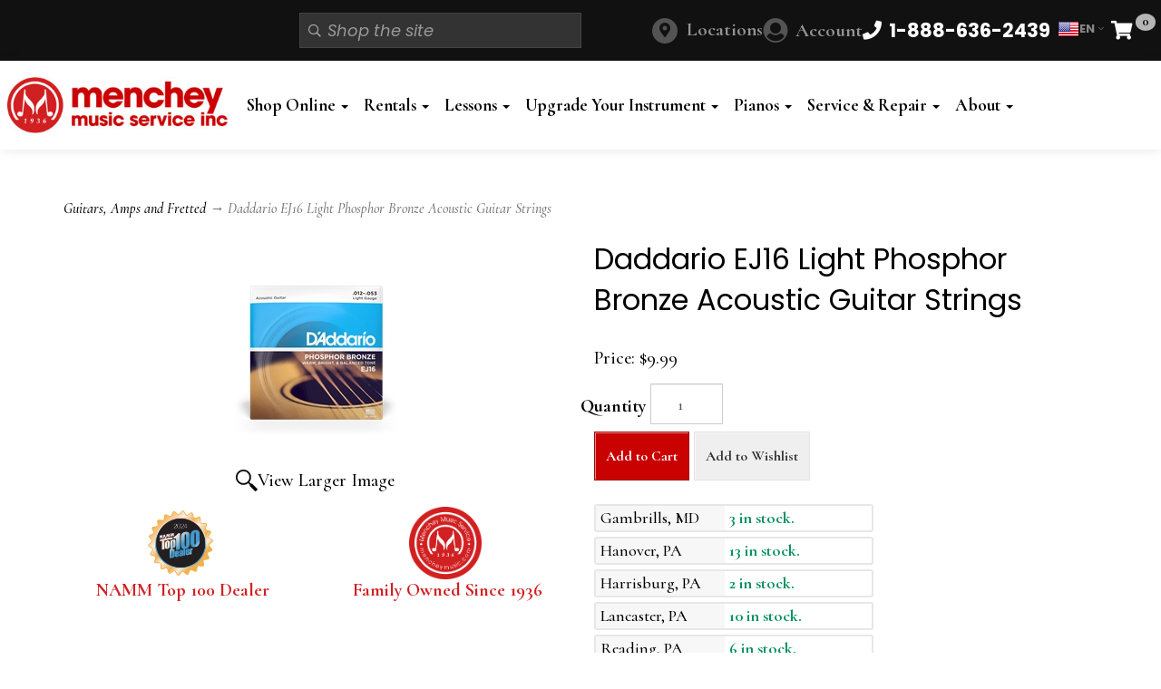

--- FILE ---
content_type: text/html; charset=utf-8
request_url: https://www.shopmenchey.com/p-610-daddario-ej16-light-phosphor-bronze-acoustic-guitar-strings.aspx
body_size: 23969
content:
<!DOCTYPE html>
<html lang="en" xmlns="http://www.w3.org/1999/xhtml">
<head>
	<meta http-equiv="Content-Type" content="text/html; charset=utf-8">


<title>Daddario EJ16 Light Phosphor Bronze Acoustic Guitar Strings - D&#39;Addario</title>
<meta name="description" content="Shop Menchey Music for Daddario EJ16 Light Phosphor Bronze Acoustic Guitar Strings" />
<meta name="keywords" content="Daddario EJ16 Light Phosphor Bronze Acoustic Guitar Strings, D&#39;Addario EJ16, 019954121143" />

		<meta property="og:title" content="Daddario EJ16 Light Phosphor Bronze Acoustic Guitar Strings - D&#39;Addario" />
		<meta property="og:description" content="Shop Menchey Music for Daddario EJ16 Light Phosphor Bronze Acoustic Guitar Strings" />
		<meta property="og:url" content="https://www.shopmenchey.com/p-610-daddario-ej16-light-phosphor-bronze-acoustic-guitar-strings.aspx" />
		<meta property="og:image" content="https://www.shopmenchey.com/images/product/medium/1002-EJ16.jpg" />
		<meta property="og:type" content="website" />

		<meta name="twitter:card" content="summary">
		<meta name="twitter:title" value="Daddario EJ16 Light Phosphor Bronze Acoustic Guitar Strings - D&#39;Addario" />
		<meta name="twitter:description" value="Shop Menchey Music for Daddario EJ16 Light Phosphor Bronze Acoustic Guitar Strings" />
		<meta name="twitter:image" content="https://www.shopmenchey.com/images/product/medium/1002-EJ16.jpg" />



<!--Xmlpackage 'ga4.events' -->
<script>
						window.dataLayer = window.dataLayer || [];
			
						
					window.dataLayer.push({
						'event' : 'customer_details'
												
					});
			
					window.dataLayer.push({ ecommerce : null });
					window.dataLayer.push({
						'event' : 'view_item',
						'ecommerce' : {
							'currency' : 'USD',
							'value' : 9.9900,
							items: [
							
					{
						
						'item_id' : '610_160668',
						'item_name' : 'Daddario EJ16 Light Phosphor Bronze Acoustic Guitar Strings',
						'currency' : 'USD',
						'discount': 0.0000,
						'item_brand' : 'D&#39;Addario',
						'item_category' : 'Strings - Fretted',
						'item_variant' : '12-53 Acoustic Guitar Phosphor Bronze',
						'price' : 9.9900,
						'quantity' : 1
					}
					
							]
						}
					});
			
						window.addEventListener('load', function() {
							
					$('.js-add-to-cart-button').click(function(e){
						let results = '';
						let clickID = e.target.id; 
						let itemID = clickID.substring(0, clickID.lastIndexOf('_'));
						let target = $(e.target); 
						//let quantity = parseInt(target.siblings('.add-to-cart-quantity').children('input.quantity-field').val());
						let quantity = parseInt(target.closest('.add-to-cart-group').find('input.quantity-field').val());
								
						for(let i = 0;i < window.dataLayer.length;i++) {
							if(window.dataLayer[i].hasOwnProperty('ecommerce') && window.dataLayer[i].ecommerce !== null) {
								for(let j = 0;j < window.dataLayer[i].ecommerce.items.length;j++) {
									//console.log(window.dataLayer[i].ecommerce.items[j]);
									if(Object.keys(window.dataLayer[i].ecommerce.items[j]).find(key => window.dataLayer[i].ecommerce.items[j][key] === itemID)) {
										results = window.dataLayer[i].ecommerce.items[j];
										//console.log(results);
									}
								}
							}
						};

						window.dataLayer.push({ ecommerce : null }); 
						window.dataLayer.push({
							'event' : 'add_to_cart',
							'ecommerce' : {
								items: [
									{
										'item_id' : results.item_id,
										'item_name' : results.item_name,
										'currency' : results.currency,
										'discount' : results.discount,
										'item_brand' : results.item_brand,
										'item_category' : results.item_category,
										'item_variant' : results.item_variant,
										'price' : results.price,
										'quantity' : quantity
									}
								]
							}
						});
					});
				
				$(function() {
					
					let storage = window.localStorage;
					let start_url = storage.getItem('start_url');
					let return_from_url = storage.getItem('return_from_url');
					let return_to_url = storage.getItem('return_to_url');

					
					storage.setItem('start_url', return_from_url);
					storage.setItem('return_from_url', return_to_url);
					storage.setItem('return_to_url', window.location.href);

					
					start_url = storage.getItem('start_url');
					return_from_url = storage.getItem('return_from_url');
					return_to_url = storage.getItem('return_to_url');
					
					
					if(start_url.includes('www.shopmenchey.com') && return_to_url.includes('www.shopmenchey.com') && return_from_url.includes('www.shopmenchey.com') && start_url === return_to_url && return_to_url != return_from_url) {
						window.dataLayer.push({
							'event' : 'pogo_sticking',
							'urls' : {
								start_url : start_url,
								return_to_url : return_to_url,
								return_from_url : return_from_url,
							}
						});
					}
					
				});
			
						});
						
					</script>

<!--End of xmlpackage 'ga4.events' -->


<!--Xmlpackage 'script.head' -->
<script src="https://www.google.com/recaptcha/api.js" async="" defer></script><!-- Google Tag Manager -->
<script>(function(w,d,s,l,i){w[l]=w[l]||[];w[l].push({'gtm.start':
new Date().getTime(),event:'gtm.js'});var f=d.getElementsByTagName(s)[0],
j=d.createElement(s),dl=l!='dataLayer'?'&l='+l:'';j.async=true;j.src=
'https://www.googletagmanager.com/gtm.js?id='+i+dl;f.parentNode.insertBefore(j,f);
})(window,document,'script','dataLayer','GTM-K7HGM6D');</script>
<!-- End Google Tag Manager -->
<!--End of xmlpackage 'script.head' -->

<!--Xmlpackage 'seo.canonical' -->
<link rel="canonical" href="https://www.shopmenchey.com/p-610-daddario-ej16-light-phosphor-bronze-acoustic-guitar-strings.aspx">
<!--End of xmlpackage 'seo.canonical' -->
<meta http-equiv="X-UA-Compatible" content="IE=edge">
<meta name="viewport" content="width=device-width, initial-scale=1.0">
<link href="https://fonts.googleapis.com/css2?family=Cormorant:ital,wght@0,300..700;1,300..700&family=Poppins:ital,wght@0,100;0,200;0,300;0,400;0,500;0,600;0,700;0,800;0,900;1,100;1,200;1,300;1,400;1,500;1,600;1,700;1,800;1,900&display=swap" rel="stylesheet">
<link rel="apple-touch-icon" sizes="180x180" href="/skins/skin_1/images/favicon/apple-touch-icon.png" />
<link rel="icon" type="image/png" sizes="32x32" href="/skins/skin_1/images/favicon/favicon-32x32.png" />
<link rel="icon" type="image/png" sizes="16x16" href="/skins/skin_1/images/favicon/favicon-16x16.png" />
<link rel="manifest" href="/skins/skin_1/images/favicon/site.webmanifest.json" />
<link rel="mask-icon" href="/skins/skin_1/images/favicon/safari-pinned-tab.svg" color="#ca0101" />
<link rel="shortcut icon" href="/skins/skin_1/images/favicon/favicon.ico" />
<meta name="msapplication-TileColor" content="#ffffff" />
<meta name="msapplication-config" content="/skins/skin_1/images/favicon/browserconfig.xml" />
<meta name="theme-color" content="#ffffff" />
<base target="_self">



<style type="text/css">.clearfix:before,.clearfix:after,.navbar:before,.navbar:after,.navbar-header:before,.navbar-header:after,.navbar-collapse:before,.navbar-collapse:after{display:table;content:" "}.clearfix:after,.navbar:after,.navbar-header:after,.navbar-collapse:after{clear:both}.center-block{display:block;margin-right:auto;margin-left:auto}.pull-right{float:right!important}.pull-left{float:left!important}.hide{display:none!important}.show{display:block!important}.invisible{visibility:hidden}.text-hide{font:0/0 a;color:transparent;text-shadow:none;background-color:transparent;border:0}.hidden{display:none!important}.affix{position:fixed}.navbar{position:relative;min-height:60px;margin-bottom:32px;border:1px solid transparent}@media(min-width:1550px){.navbar{border-radius:0}}@media(min-width:1550px){.navbar-header{float:left}}.navbar-collapse{padding-right:15px;padding-left:15px;overflow-x:visible;border-top:1px solid transparent;box-shadow:inset 0 1px 0 rgba(255,255,255,.1);-webkit-overflow-scrolling:touch}.navbar-collapse.in{overflow-y:auto}@media(min-width:1550px){.navbar-collapse{width:auto;border-top:0;box-shadow:none}.navbar-collapse.collapse{display:block!important;height:auto!important;padding-bottom:0;overflow:visible!important}.navbar-collapse.in{overflow-y:visible}.navbar-fixed-top .navbar-collapse,.navbar-static-top .navbar-collapse,.navbar-fixed-bottom .navbar-collapse{padding-right:0;padding-left:0}}.navbar-fixed-top,.navbar-fixed-bottom{position:fixed;right:0;left:0;z-index:1040}.navbar-fixed-top .navbar-collapse,.navbar-fixed-bottom .navbar-collapse{max-height:340px}@media(max-device-width:480px) and (orientation:landscape){.navbar-fixed-top .navbar-collapse,.navbar-fixed-bottom .navbar-collapse{max-height:200px}}@media(min-width:1550px){.navbar-fixed-top,.navbar-fixed-bottom{border-radius:0}}.navbar-fixed-top{top:0;border-width:0 0 1px}.navbar-fixed-bottom{bottom:0;margin-bottom:0;border-width:1px 0 0}.container>.navbar-header,.container-fluid>.navbar-header,.container>.navbar-collapse,.container-fluid>.navbar-collapse{margin-right:-15px;margin-left:-15px}@media(min-width:1550px){.container>.navbar-header,.container-fluid>.navbar-header,.container>.navbar-collapse,.container-fluid>.navbar-collapse{margin-right:0;margin-left:0}}.navbar-static-top{border-width:0 0 1px}@media(min-width:1550px){.navbar-static-top{border-radius:0}}.navbar-brand{float:left;height:60px;padding:14px 15px;font-size:18px;line-height:32px}.navbar-brand:hover,.navbar-brand:focus{text-decoration:none}.navbar-brand>img{display:block}@media(min-width:1550px){.navbar>.container .navbar-brand,.navbar>.container-fluid .navbar-brand{margin-left:-15px}}.navbar-toggle{position:relative;float:right;padding:9px 10px;margin-right:15px;background-color:transparent;background-image:none;border:1px solid transparent}.navbar-toggle:focus{outline:0}.navbar-toggle .icon-bar{display:block;width:22px;height:2px;border-radius:1px}.navbar-toggle .icon-bar+.icon-bar{margin-top:4px}@media(min-width:1550px){.navbar-toggle{display:none}}.navbar-nav{margin:7px -15px}.navbar-nav>li>a{padding-top:10px;padding-bottom:10px;line-height:32px}@media(min-width:1550px){.navbar-nav{float:left;margin:0}.navbar-nav>li{float:left}.navbar-nav>li>a{padding-top:14px;padding-bottom:14px}}.navbar-form{padding:10px 15px;margin-right:-15px;margin-left:-15px;border-top:1px solid transparent;border-bottom:1px solid transparent;margin-top:-2px;margin-bottom:-2px}@media(max-width:1549px){.navbar-form .form-group{margin-bottom:5px}.navbar-form .form-group:last-child{margin-bottom:0}}@media(min-width:1550px){.navbar-form{width:auto;padding-top:0;padding-bottom:0;margin-right:0;margin-left:0;border:0}}.navbar-nav>li>.dropdown-menu{margin-top:0;border-top-left-radius:0;border-top-right-radius:0}.navbar-fixed-bottom .navbar-nav>li>.dropdown-menu{margin-bottom:0;border-top-left-radius:0;border-top-right-radius:0;border-bottom-right-radius:0;border-bottom-left-radius:0}.navbar-btn{margin-top:-2px;margin-bottom:-2px}.navbar-btn.btn-sm{margin-top:10.5px;margin-bottom:10.5px}.navbar-btn.btn-xs{margin-top:19px;margin-bottom:19px}.navbar-text{margin-top:14px;margin-bottom:14px}@media(min-width:1550px){.navbar-text{float:left;margin-right:15px;margin-left:15px}}@media(min-width:1550px){.navbar-left{float:left!important}.navbar-right{float:right!important;margin-right:-15px}.navbar-right~.navbar-right{margin-right:0}}.navbar-default{background-color:#fff;border-color:#fff}.navbar-default .navbar-brand{color:#777}.navbar-default .navbar-brand:hover,.navbar-default .navbar-brand:focus{color:#5e5e5e;background-color:transparent}.navbar-default .navbar-text{color:#777}.navbar-default .navbar-nav>li>a{color:#777}.navbar-default .navbar-nav>li>a:hover,.navbar-default .navbar-nav>li>a:focus{color:#333;background-color:transparent}.navbar-default .navbar-nav>.active>a,.navbar-default .navbar-nav>.active>a:hover,.navbar-default .navbar-nav>.active>a:focus{color:#555;background-color:#eee}.navbar-default .navbar-nav>.disabled>a,.navbar-default .navbar-nav>.disabled>a:hover,.navbar-default .navbar-nav>.disabled>a:focus{color:#ccc;background-color:transparent}.navbar-default .navbar-nav>.open>a,.navbar-default .navbar-nav>.open>a:hover,.navbar-default .navbar-nav>.open>a:focus{color:#555;background-color:#eee}@media(max-width:1549px){.navbar-default .navbar-nav .open .dropdown-menu>li>a{color:#777}.navbar-default .navbar-nav .open .dropdown-menu>li>a:hover,.navbar-default .navbar-nav .open .dropdown-menu>li>a:focus{color:#333;background-color:transparent}.navbar-default .navbar-nav .open .dropdown-menu>.active>a,.navbar-default .navbar-nav .open .dropdown-menu>.active>a:hover,.navbar-default .navbar-nav .open .dropdown-menu>.active>a:focus{color:#555;background-color:#eee}.navbar-default .navbar-nav .open .dropdown-menu>.disabled>a,.navbar-default .navbar-nav .open .dropdown-menu>.disabled>a:hover,.navbar-default .navbar-nav .open .dropdown-menu>.disabled>a:focus{color:#ccc;background-color:transparent}}.navbar-default .navbar-toggle{border-color:#ddd}.navbar-default .navbar-toggle:hover,.navbar-default .navbar-toggle:focus{background-color:#ddd}.navbar-default .navbar-toggle .icon-bar{background-color:#888}.navbar-default .navbar-collapse,.navbar-default .navbar-form{border-color:#fff}.navbar-default .navbar-link{color:#777}.navbar-default .navbar-link:hover{color:#333}.navbar-default .btn-link{color:#777}.navbar-default .btn-link:hover,.navbar-default .btn-link:focus{color:#333}.navbar-default .btn-link[disabled]:hover,fieldset[disabled] .navbar-default .btn-link:hover,.navbar-default .btn-link[disabled]:focus,fieldset[disabled] .navbar-default .btn-link:focus{color:#ccc}.navbar-inverse{background-color:#333;border-color:#333}.navbar-inverse .navbar-brand{color:#fff}.navbar-inverse .navbar-brand:hover,.navbar-inverse .navbar-brand:focus{color:#fff;background-color:transparent}.navbar-inverse .navbar-text{color:#fff}.navbar-inverse .navbar-nav>li>a{color:#fff}.navbar-inverse .navbar-nav>li>a:hover,.navbar-inverse .navbar-nav>li>a:focus{color:#fff;background-color:transparent}.navbar-inverse .navbar-nav>.active>a,.navbar-inverse .navbar-nav>.active>a:hover,.navbar-inverse .navbar-nav>.active>a:focus{color:#fff;background-color:#1a1a1a}.navbar-inverse .navbar-nav>.disabled>a,.navbar-inverse .navbar-nav>.disabled>a:hover,.navbar-inverse .navbar-nav>.disabled>a:focus{color:#444;background-color:transparent}.navbar-inverse .navbar-nav>.open>a,.navbar-inverse .navbar-nav>.open>a:hover,.navbar-inverse .navbar-nav>.open>a:focus{color:#fff;background-color:#1a1a1a}@media(max-width:1549px){.navbar-inverse .navbar-nav .open .dropdown-menu>.dropdown-header{border-color:#333}.navbar-inverse .navbar-nav .open .dropdown-menu .divider{background-color:#333}.navbar-inverse .navbar-nav .open .dropdown-menu>li>a{color:#fff}.navbar-inverse .navbar-nav .open .dropdown-menu>li>a:hover,.navbar-inverse .navbar-nav .open .dropdown-menu>li>a:focus{color:#fff;background-color:transparent}.navbar-inverse .navbar-nav .open .dropdown-menu>.active>a,.navbar-inverse .navbar-nav .open .dropdown-menu>.active>a:hover,.navbar-inverse .navbar-nav .open .dropdown-menu>.active>a:focus{color:#fff;background-color:#1a1a1a}.navbar-inverse .navbar-nav .open .dropdown-menu>.disabled>a,.navbar-inverse .navbar-nav .open .dropdown-menu>.disabled>a:hover,.navbar-inverse .navbar-nav .open .dropdown-menu>.disabled>a:focus{color:#444;background-color:transparent}}.navbar-inverse .navbar-toggle{border-color:#333}.navbar-inverse .navbar-toggle:hover,.navbar-inverse .navbar-toggle:focus{background-color:#333}.navbar-inverse .navbar-toggle .icon-bar{background-color:#fff}.navbar-inverse .navbar-collapse,.navbar-inverse .navbar-form{border-color:#212121}.navbar-inverse .navbar-link{color:#fff}.navbar-inverse .navbar-link:hover{color:#fff}.navbar-inverse .btn-link{color:#fff}.navbar-inverse .btn-link:hover,.navbar-inverse .btn-link:focus{color:#fff}.navbar-inverse .btn-link[disabled]:hover,fieldset[disabled] .navbar-inverse .btn-link:hover,.navbar-inverse .btn-link[disabled]:focus,fieldset[disabled] .navbar-inverse .btn-link:focus{color:#444}.navbar{min-height:unset!important}.site-header{background-color:#111}@media(min-width:991px){.main-header{padding:18px 8px}}.link-label{display:none}.header-top-slim-menu{background-color:#fff;position:relative;padding:0 8px}@media(min-width:991px){.header-top-slim-menu{background-color:#111}.header-top-slim-menu .main-logo{display:none}}@media(min-width:1199px){.header-top-slim-menu{padding:12px 8px;max-height:68px}}.header-top-slim-menu .header-container{gap:4px;display:flex;align-items:center;justify-content:space-between}.header-top-slim-menu .mobile-icon-menu{display:flex;gap:6px;font-size:21px}@media(min-width:991px){.header-top-slim-menu .mobile-icon-menu{gap:24px}}.header-top-slim-menu .mobile-icon-menu a,.header-top-slim-menu .mobile-icon-menu .js-toggle-search{width:25px;height:25px;display:flex;align-items:center;justify-content:center}@media(min-width:991px){.header-top-slim-menu .mobile-icon-menu a,.header-top-slim-menu .mobile-icon-menu .js-toggle-search{width:45px;height:45px;width:unset;height:unset;color:#fff}.header-top-slim-menu .mobile-icon-menu a.menu-link,.header-top-slim-menu .mobile-icon-menu .js-toggle-search.menu-link{display:none}.header-top-slim-menu .mobile-icon-menu a .fa-bars,.header-top-slim-menu .mobile-icon-menu .js-toggle-search .fa-bars{display:none}.header-top-slim-menu .mobile-icon-menu a .link-label,.header-top-slim-menu .mobile-icon-menu .js-toggle-search .link-label{display:flex;padding-left:8px}}@media(min-width:991px){.header-top-slim-menu .mobile-icon-menu #js-toggle-search{display:none}}.header-top-slim-menu .mobile-icon-menu .js-close-search{color:#fff;text-align:right;justify-content:flex-end;width:100%;gap:.5rem}@media screen and (min-width:991px){.header-top-slim-menu .mobile-icon-menu .js-close-search{display:none!important}}.header-top-slim-menu .drop-search{position:absolute;left:0;right:0;background-color:#000;padding:8px;top:90px;z-index:1000;display:none}.header-top-slim-menu .drop-search.show{display:block}@media(min-width:991px){.header-top-slim-menu .drop-search{display:flex;position:static;background-color:transparent;padding:0}.header-top-slim-menu .drop-search:before{content:'';padding:0}}.header-top-slim-menu .drop-search .search-go{display:none!important;background-color:#333;color:#fff;padding:0;margin:0;border:none}.header-top-slim-menu .drop-search .search-form-group{position:relative}.header-top-slim-menu .drop-search .search-box{padding-left:30px;font-style:italic;font-family:"poppins",sans-serif;font-weight:400}.header-top-slim-menu .drop-search .search-box:active,.header-top-slim-menu .drop-search .search-box:focus{background-color:#000;border-color:transparent;box-shadow:none}@media(min-width:991px){.header-top-slim-menu .drop-search .search-box{min-width:260px}}.header-top-slim-menu .drop-search .search-form-group::before{content:"";font-family:"Font Awesome 5 Pro";font-weight:500;position:absolute;left:10px;top:50%;transform:translateY(-50%);pointer-events:none;color:#aaa;font-size:14px}.header-top-slim-menu .mobile-icon-menu .search-go{background-color:#333;color:#fff;padding:0;margin:0;border:none}.header-top-slim-menu .mobile-icon-menu .search-form-group{margin:0}.header-top-slim-menu .mobile-icon-menu .search-box{background-color:#333;border-color:#444;color:#efefef}.header-top-slim-menu .main-logo{display:flex}@media(min-width:991px){.header-top-slim-menu .main-logo{display:none}}.desktop-menu{display:none}@media screen and (min-width:991px){.navbar-collapse.collapse{display:block}.desktop-menu{display:block}.mobile-menu{display:none}}.header-top-slim-menu .main-logo img{width:100%;max-width:183px;margin:4px 0}.header-container{margin:0 auto;width:100%;max-width:1550px}.header-main-container{margin:0 auto;width:100%;max-width:1550px;display:flex;align-items:center;justify-content:space-between;gap:15px}.header-main-container .logo-col{display:none}.header-main-container .navbar-nav{margin:0}@media(min-width:971px){.header-main-container .navbar-nav{margin:0}}.header-main-container .navbar-nav li{margin-left:5px}.header-main-container .nav-col{width:100%}@media(min-width:991px){.header-main-container .logo-col{width:20%;display:flex}.header-main-container .logo-col img{max-width:100%}.header-main-container .nav-col{width:80%}}@media(min-width:991px){.header-main-container .navbar-default{background-color:#fff;border:none;box-shadow:none;border-radius:0}}@media(min-width:991px){.header-main-container .navbar-default .navbar-nav li{float:left}}.header-main-container .navbar-default .navbar-nav>li>a{text-shadow:none;font-size:19px;font-weight:bold;padding:6px;font-size:clamp(17px,1.5vw,20px)!important}@media(min-width:1400px){.header-main-container .navbar-default .navbar-nav>li>a{padding:12px}}@media(min-width:991px){.header-main-container .navbar-default .navbar-nav>li>a{color:#000}}.header-main-container .navbar-default .navbar-collapse{border:none}.header-main-container .navbar-default .navbar-collapse.in{overflow:visible}.logo-col img{max-width:358px}.link-label.phone-link{font-weight:bold;color:#000;display:inline-block;padding-left:10px}@media screen and (min-width:991px){.link-label.phone-link{color:#fff!important}}.minicart-count{background-color:#d7d7d7d4;color:#000;position:absolute;top:3px;left:27px;border-radius:100%;font-size:14px;font-weight:700;padding:0 7px 2px}a#js-show-cart,a#js-show-cart:focus{color:#000!important;position:relative;margin-right:23px;background-color:transparent!important}@media screen and (min-width:991px){a#js-show-cart,a#js-show-cart:focus{color:#fff!important}}.header-item a:hover,.header-item a:active,.header-item a:focus{text-decoration:none}#accountmenu{display:flex;align-items:center}#accountmenu>a{color:#000;font-weight:700}#accountmenu>a:hover{text-decoration:none;color:#000}#accountmenu>a:hover em.fas.fa-user-circle{color:#fff}#accountmenu>a em.fas.fa-user-circle{color:#111}@media screen and (min-width:991px){#accountmenu>a em.fas.fa-user-circle{color:#535353}}#accountmenu>a em.fas.fa-user-circle:before{font-size:25px}@media screen and (min-width:991px){#accountmenu>a em.fas.fa-user-circle:before{font-size:28px}}@media screen and (min-width:991px){#accountmenu>a{color:#939393}#accountmenu>a:hover{color:#fff}}#accountmenu .dropdown-menu{text-align:left;width:320px;right:-95px!important}#accountmenu .dropdown-menu a{color:#000;justify-content:flex-start}#accountmenu .dropdown-menu a em{margin:0 10px 0 0}#desktop-phone-number{display:none}@media(min-width:991px){#desktop-phone-number{display:flex}}#mobile-phone-number{display:flex;padding-left:10px;font-size:16px!important}#mobile-phone-number .link-label.phone-link{font-weight:normal}#locations-desktop{display:flex;align-items:center}#locations-desktop a{color:#939393;font-weight:700}#locations-desktop a:hover{text-decoration:none;color:#fff}#locations-desktop a:hover::before{text-decoration:none;background:#fff}@media screen and (max-width:991px){#locations-desktop{display:none}}.locations{display:flex;align-items:center}.locations a{color:#939393;font-weight:700}.locations a::before{font-family:"Font Awesome 5 Pro";display:inline-block;content:"";font-size:16px;color:#111;background:#939393;background:#535353;border-radius:50px;padding:3px 6px;width:28px;height:28px;text-align:center;margin-right:10px}.locations a:hover{text-decoration:none;color:#fff}.locations a:hover::before{text-decoration:none;background:#fff}#mobile-locations::before{background-color:#fff}#mobile-nav{padding-top:20px}#mobile-nav .dropdown-menu{position:static;float:none;width:auto;margin:0;border:0;box-shadow:none}#mobile-nav .dropdown-menu>li.menu-item-has-children>.dropdown-menu{display:none}#mobile-nav .dropdown.open>a{color:#fff!important;background-color:#111!important}#mobile-nav .dropdown.open>a:focus,#mobile-nav .dropdown.open>a:active,#mobile-nav .dropdown.open>a:hover{color:#fff!important;background-color:#111!important}#gt-slot-desktop{display:flex}#gt-slot-mobile{display:flex;margin-bottom:10px}#gtranslate-3{display:flex;font-size:13px;line-height:1;align-items:center}#gtranslate-3 .gt_switcher{position:relative;display:inline-block}#gtranslate-3 .gt_selected>a{display:inline-flex;align-items:center;gap:6px;padding:4px 8px;border:none;background:#111;text-decoration:none}#gtranslate-3 .gt_selected img{display:inline-block;border-radius:3px;box-shadow:0 0 0 1px rgba(0,0,0,.06)}#gtranslate-3 .gt_selected .fa-angle-down{margin-left:4px;font-size:12px;opacity:.7}#gtranslate-3 .gt_option{position:absolute;left:0;top:100%;background:#111;border:none;box-shadow:0 6px 24px rgba(0,0,0,.1);min-width:100px;max-height:240px;overflow:auto;z-index:10000}@media(min-width:991px){#gtranslate-3 .gt_option{right:0;left:unset}}#gtranslate-3 .gt_option a{display:flex;justify-content:center;gap:3px;padding:3px 5px;text-decoration:none;color:#333;white-space:nowrap;font-weight:bold}#gtranslate-3 .gt_option a:hover{background:#f7f7f7}#gtranslate-3 .gt_option img{display:inline-block;border-radius:3px;box-shadow:0 0 0 1px rgba(0,0,0,.06)}#gtranslate-3 .gt_option .gt_current{font-weight:600}#gtranslate-3 .gt_selected img,#gtranslate-3 .gt_option img{width:24px;height:24px}.widget_gtranslate#gtranslate-3 .gt_switcher .gt_selected a,.widget_gtranslate#gtranslate-3 .gt_switcher a{font-family:"Poppins",sans-serif;font-size:13px;color:#868686;background-color:#111;text-decoration:none;font-weight:bold}.widget_gtranslate#gtranslate-3 .gt_switcher .gt_selected a:hover,.widget_gtranslate#gtranslate-3 .gt_switcher a:hover{color:#f7f7f7;background-color:#000}#gtranslate-3 .gt_switcher.open .gt_option{display:block!important;height:auto!important}#gtranslate-3 .gt_switcher.open .gt_selected>a{border-bottom-left-radius:0;border-bottom-right-radius:0}#gtranslate-3 #google_translate_element2{position:absolute;width:0;height:0;overflow:hidden}</style>



<script src="/scripts/_skin_bundle_0ca9b8d8bc1b3c546d1d4ce4adf4f7a9?v=HVbV4Rjb0-jlbLjPPMEYhSW62NJefIjPcN4LrgEHiW41"></script>




<link href="/skins/menchey/css/_skin_bundle?v=jm5-p5WJIBDh_lV7BgxKyCkQkfhJfxHlKm5YIu1Fx-A1" rel="stylesheet"/>






<style>
    
    
    .price-wrap .price {
font-size: 20px !important;
}
.price-wrap .level-price, 
.price-wrap .sale-price {
font-weight: bold;
font-size: 22px !important;
}
.simple-flyout-menu li a{
color:#fff;
}
.simple-flyout-menu li a:hover{color:#efefef;}
.dropdown-submenu:hover > .dropdown-menu.simple-flyout-menu {
            width: auto;
height:auto;
background-color:#000;
}
@media (min-width:991px){
.dropdown-menu {background-color:#000;}
.dropdown-menu li a {color:#fff;}
.dropdown-menu>li>a:focus, .dropdown-menu>li>a:hover{color:#ccc;}
}
</style>

<script type="text/javascript">

	</script>



	

	
	

	
</head>

<body>
	
				<!--
					PAGE INVOCATION: /p-610-daddario-ej16-light-phosphor-bronze-acoustic-guitar-strings.aspx
					PAGE REFERRER: 
					STORE LOCALE: en-US
					STORE CURRENCY: USD
					CUSTOMER ID: 0
					AFFILIATE ID: 0
					CUSTOMER LOCALE: en-US
					CURRENCY SETTING: USD
					CACHE MENUS: True
				-->




<!--Xmlpackage 'script.bodyopen' -->
<!-- Google Tag Manager (noscript) -->
<noscript><iframe src="https://www.googletagmanager.com/ns.html?id=GTM-K7HGM6D"
height="0" width="0" style="display:none;visibility:hidden"></iframe></noscript>
<!-- End Google Tag Manager (noscript) --><script>
						!function(f,b,e,v,n,t,s)
						{if(f.fbq)return;n=f.fbq=function(){n.callMethod?
						n.callMethod.apply(n,arguments):n.queue.push(arguments)};
						if(!f._fbq)f._fbq=n;n.push=n;n.loaded=!0;n.version='2.0';
						n.queue=[];t=b.createElement(e);t.async=!0;
						t.src=v;s=b.getElementsByTagName(e)[0];
						s.parentNode.insertBefore(t,s)}(window, document,'script',
						'https://connect.facebook.net/en_US/fbevents.js');
						fbq('init', '1646101682342626');
						fbq('track', 'PageView');
					</script><noscript><img height="1" width="1" style="display:none;" src="https://www.facebook.com/tr?id=1646101682342626&amp;ev=PageView&amp;noscript=1"></noscript>
<!--End of xmlpackage 'script.bodyopen' -->

	

	<div id="skiptocontent"><a href="#maincontent">Skip to Main Content</a></div>

		
        <header id="myHeader" class="site-header">
			



			<section class="header-top-slim-menu">
				<div class="header-container">
					<div class="header-item">
						<a id="main-logo" class="main-logo" href="/" title="Menchey Music Shop">
<img alt="Menchey Music" src="/images/logo-menchey-music-simple-on-white.jpg" class="store-logo img-responsive" />
</a>
					</div>
					<div class="header-item mobile-icon-menu">
		
						<span id="js-toggle-search" class="js-toggle-search"><i class="fa fa-search"></i><span class="sr-only link-label">Search</span></span><!--Xmlpackage 'dropsearchform' -->
<form action="/search.aspx" class="drop-search js-drop-search" method="get"><a href="#" class="js-close-search"><i class="fa fa-close"></i> Close</a><div class="form-group search-form-group"><input name="searchterm" class="form-control form-control-inline search-box js-search-box" placeholder="Shop the site" type="text" autocomplete="off"><input value="Go" class="btn btn-default search-go" type="submit"></div>
  <div class="drop-search-results js-drop-search-template off">
    <div class="drop-search-loading js-drop-search-loading">
      <div class="progress">
        <div class="progress-bar progress-bar-striped active" role="progressbar"><span class="sr-only">Loading...</span></div>
      </div>
    </div>
    <div class="drop-search-product-results-area js-drop-search-product-area">
      <div class="drop-search-product-results js-drop-search-product-results">
        <div class="drop-search-product js-drop-search-repeating-item"><a class="drop-search-item-link clearfix" href="{{url}}"><span class="drop-search-name">
											{{name}}
										</span></a></div>
      </div><a class="drop-search-view-all js-drop-search-view-all" href="/search.aspx">View All &rsaquo;</a></div>
  </div>
</form>
<script src="/scripts/dropsearch_a028975280a25096d149bea626c671a5?v=j-M8i-1flyrmpT6D3yhjrijHPNM520hoNy1Xb-GMqVw1"></script>
<script>
						(function($, options){
							$.dropSearch.initialize({
								dataUrl: '/x-dropsearchdata.aspx',
								searchUrl: '/search.aspx',
								minimumSearchLength: 100,
								resultCount: 0,
								searchBoxSelector: '.js-search-box',
								templateSelector: '.js-drop-search-template'
							});
						})(adnsf$);
					</script>

<!--End of xmlpackage 'dropsearchform' -->
						<span id="locations-desktop" class="locations dropdown mobile-icon">
							<a href="https://www.mencheymusic.com/stores/" style="opacity: 1; display: inline-block;" class="">Locations</a>
						</span>
						<span id="accountmenu" class="dropdown mobile-icon">
							<a href="#" class="dropdown-toggle" data-toggle="dropdown">
<em class="fas fa-user-circle"></em>
<span class="link-label">Account</span>
</a>
<ul class="dropdown-menu dropdown-menu-right">
    <li>
    <a href="t-my_account.aspx">
    <em class="fa fa-user" aria-hidden="true"></em>
    My Account
    </a>
    </li>
    <li><a href="/aepostpayment.aspx"><em class="fa fa-credit-card" aria-hidden="true"></em> Make A Payment</a></li>
    <li><a href="/aeGetHistoryList"><em class="fa fa-history" aria-hidden="true"></em> Account History</a></li>
    <li><a href="/account.aspx#account-contracts-wrap"><em class="fa fa-history" aria-hidden="true"></em> My Contracts
    &amp; Order History</a></li>
    <li><a href="/aemanagecc"><em class="fa fa-pencil" aria-hidden="true"></em> Update Billing / Payment Information</a>
    </li>
    <li><a href="/aec2brequest"><em class="fa fa-link" aria-hidden="true"></em> Link Store &amp; Web Account</a></li>
    <li><a href="/t-instAccountSelect.aspx"><em class="fas fa-university" aria-hidden="true"></em> Educator Portal</a>
    </li>
    <li>
    <a href="/account.aspx#OrderHistory">
    My Orders
    </a>
    </li>
    <li>
    <a href="#miniwish-modal" data-toggle="modal">
    My Wishlist
    </a>
    </li>
    <li>
    <a href="/signin.aspx?returnurl=%2Fp-610.aspx%3FsearchEngineName%3Ddaddario-ej16-light-phosphor-bronze-acoustic-guitar-strings">Login</a>
    </li>
</ul>
						</span>

						<a href="tel:1-888-636-2439" id="desktop-phone-number" class="mobile-icon"><i class="fa fa-phone"></i><span class="link-label poppins-font phone-link">1-888-636-2439</span></a>
						<div id="gt-slot-desktop">
							<!-- Language Switcher clone: #gtranslate-3 -->
<div id="gtranslate-3" class="widget widgetHeader widget_gtranslate">
<div class="gtranslate_wrapper" id="gt-wrapper-shop">
<!-- Google will inject its hidden select here -->
<div id="google_translate_element2">&nbsp;</div>
<div class="gt_switcher notranslate" aria-label="Language selector">
<!-- Options panel -->
<div class="gt_option" role="listbox" aria-hidden="true" style="display:none;height:0;">
<a href="#" title="English" class="nturl gt_current" data-gt-lang="en">
<img width="24" height="24" alt="en" src="https://www.mencheymusic.com/wp-content/plugins/gtranslate/flags/24/en-us.png" />EN
</a>
<a href="#" title="Spanish" class="nturl" data-gt-lang="es">
<img width="24" height="24" alt="es" src="https://www.mencheymusic.com/wp-content/plugins/gtranslate/flags/24/es.png" />ES
</a>
<a href="#" title="Chinese (Simplified)" class="nturl" data-gt-lang="zh-CN">
<img width="24" height="24" alt="zh-CN" src="https://www.mencheymusic.com/wp-content/plugins/gtranslate/flags/24/zh-CN.png" />CN
</a>
<a href="#" title="Hindi" class="nturl" data-gt-lang="hi">
<img width="24" height="24" alt="hi" src="https://www.mencheymusic.com/wp-content/plugins/gtranslate/flags/24/hi.png" />HI
</a>
<a href="#" title="Portuguese" class="nturl" data-gt-lang="pt">
<img width="24" height="24" alt="pt" src="https://www.mencheymusic.com/wp-content/plugins/gtranslate/flags/24/pt.png" />PT
</a>
<a href="#" title="Arabic" class="nturl" data-gt-lang="ar">
<img width="24" height="24" alt="ar" src="https://www.mencheymusic.com/wp-content/plugins/gtranslate/flags/24/ar.png" />AR
</a>
<a href="#" title="Haitian Creole" class="nturl" data-gt-lang="ht">
<img width="24" height="24" alt="ht" src="https://www.mencheymusic.com/wp-content/plugins/gtranslate/flags/24/ht.png" />AR
</a>
<a href="#" title="Nepali" class="nturl" data-gt-lang="ne">
<img width="24" height="24" alt="ne" src="https://www.mencheymusic.com/wp-content/plugins/gtranslate/flags/24/ne.png" />NE
</a>
</div>
<!-- Selected (toggle) -->
<div class="gt_selected">
<a href="#" role="button" aria-haspopup="listbox" aria-expanded="false">
<img src="https://www.mencheymusic.com/wp-content/plugins/gtranslate/flags/24/en-us.png" height="24" width="24" alt="en" />EN
<em class="fal fa-angle-down" aria-hidden="true"></em>
</a>
</div>
</div>
</div>
</div>
<script>
	// --- Load Google Translate and initialize ---
	function googleTranslateElementInit2() {
		new google.translate.TranslateElement(
			{ pageLanguage: 'en', autoDisplay: false },
			'google_translate_element2'
		);
		// If a language was previously chosen, re-apply it.
		const saved = localStorage.getItem('gt_lang');
		if (saved) setTimeout(() => doGTranslate(saved), 50);
	}
	(function loadGoogleTranslate() {
		if (window.google && window.google.translate) { googleTranslateElementInit2(); return; }
		var s = document.createElement('script');
		s.src = '//translate.google.com/translate_a/element.js?cb=googleTranslateElementInit2';
		document.head.appendChild(s);
	})();

	// --- Minimal doGTranslate implementation (works with 'es' or 'en|es') ---
	function doGTranslate(lang) {
		var langCode = (lang.indexOf('|') > -1) ? lang.split('|')[1] : lang;
		var combo = document.querySelector('#google_translate_element2 select.goog-te-combo');
		if (!combo) { console.warn('Google combo not ready'); return; }
		combo.value = langCode;  // e.g., 'es'
		combo.dispatchEvent(new Event('change'));   // trigger translation
		// update UI
		var current = document.querySelector('#gtranslate-3 .gt_selected a');
		var match = document.querySelector('#gtranslate-3 .gt_option a[data-gt-lang="' + langCode + '"]');
		if (current && match) {
			current.innerHTML = match.innerHTML + '<em class="fal fa-angle-down" aria-hidden="true"></em>';
			document.querySelectorAll('#gtranslate-3 .gt_option a').forEach(a => a.classList.remove('gt_current'));
			match.classList.add('gt_current');
		}
		localStorage.setItem('gt_lang', langCode);
		// close menu
		document.querySelector('#gtranslate-3 .gt_switcher').classList.remove('open');
		document.querySelector('#gtranslate-3 .gt_selected a').setAttribute('aria-expanded', 'false');
		document.querySelector('#gtranslate-3 .gt_option').setAttribute('aria-hidden', 'true');
	}

	// --- Toggle + click handlers ---
	(function bindGtUI() {
		var root = document.getElementById('gtranslate-3');
		if (!root) return;
		var switcher = root.querySelector('.gt_switcher');
		var selected = root.querySelector('.gt_selected a');
		var options = root.querySelector('.gt_option');
		if (!switcher || !selected || !options) return;

		selected.addEventListener('click', function (e) {
			e.preventDefault();
			var open = switcher.classList.toggle('open');
			selected.setAttribute('aria-expanded', open ? 'true' : 'false');
			options.setAttribute('aria-hidden', open ? 'false' : 'true');
		});

		options.addEventListener('click', function (e) {
			var a = e.target.closest('a[data-gt-lang]');
			if (!a) return;
			e.preventDefault();
			var lang = a.getAttribute('data-gt-lang');
			// support both 'en|xx' and 'xx' styles
			doGTranslate(lang.indexOf('|') > -1 ? lang : ('en|' + lang));
		});

		// close when clicking elsewhere
		document.addEventListener('click', function (e) {
			if (!switcher.contains(e.target)) {
				switcher.classList.remove('open');
				selected.setAttribute('aria-expanded', 'false');
				options.setAttribute('aria-hidden', 'true');
			}
		});
	})();
</script>
<script>
  (function relocateGTranslate(){
    // Bootstrap 3-ish “desktop” breakpoint; change to 768 if you want sm+.
    var DESKTOP_MIN = 992; // md and up

    var widget, slotDesktop, slotMobile, mm;

    function cacheEls(){
      widget      = widget      || document.getElementById('gtranslate-3');
      slotDesktop = slotDesktop || document.getElementById('gt-slot-desktop');
      slotMobile  = slotMobile  || document.getElementById('gt-slot-mobile');
      if (!mm) mm = window.matchMedia('(min-width:' + DESKTOP_MIN + 'px)');
      return !!(widget && slotDesktop && slotMobile);
    }

    function place() {
      if (!cacheEls()) return;
      if (mm.matches) {
        if (widget.parentNode !== slotDesktop) slotDesktop.appendChild(widget);
      } else {
        if (widget.parentNode !== slotMobile) slotMobile.appendChild(widget);
      }
    }

    // Debounce resize for performance
    var rafId = null;
    function onResize(){
      if (rafId) cancelAnimationFrame(rafId);
      rafId = requestAnimationFrame(place);
    }

    // Initial placement + listeners
    if (document.readyState === 'loading') {
      document.addEventListener('DOMContentLoaded', place);
    } else {
      place();
    }
    window.addEventListener('resize', onResize);
    window.addEventListener('orientationchange', place);
    // React to media query changes (better than raw resize)
    (mm || {addEventListener: null}).addEventListener?.('change', place);
  })();
</script>
						</div>
						<a id="js-show-cart" href="#" data-toggle="modal" data-target="#minicart-modal" class="mobile-icon cart-icon"><i class="fa fa-shopping-cart"></i><span class="minicart-count js-minicart-count cart-badge">0</span><span class="link-label sr-only">Cart</span></a>
						<a href="#" data-toggle="collapse" data-target="#mobile-nav" class="mobile-icon menu-link" id="js-toggle-menu"><i class="fa fa-bars"></i><span class="link-label ">Menu</span></a>
					</div>
					</div>
			</section>
		
			<section class="main-header">
				<div class="header-main-container">
					<div class="header-col logo-col">
						<a id="main-logo" class="main-logo" href="/" title="Menchey Music Shop">
<img alt="Menchey Music" src="/images/logo-menchey-music-simple-on-white.jpg" class="store-logo img-responsive" />
</a>
					</div>
					<div class="header-col nav-col mobile-menu">
						<nav class="navbar navbar-default">
<!-- Collect the nav links, forms, and other content for toggling -->
<div class="collapse navbar-collapse" id="mobile-nav">
<ul class="nav navbar-nav">
    <li class="dropdown">
    <a href="#" class="dropdown-toggle" data-toggle="dropdown" role="button" aria-haspopup="true" aria-expanded="false">Shop Online <span class="caret"></span></a>
    <ul role="menu" class="dropdown-menu">
        <li class="menu-item menu-item-type-custom menu-item-object-custom"><a title="Shop By School" href="/c-562-shop-by-school.aspx">Shop By School</a></li>
        <li class="menu-item menu-item-type-custom menu-item-object-custom menu-item-has-children dropdown"><a title="Clearance" href="#" data-toggle="dropdown" class="dropdown-toggle">Clearance</a>
        <ul role="menu" class="dropdown-menu sub-dropdown">
            <li class="menu-item menu-item-type-custom menu-item-object-custom"><a title="Clearance Accessories" href="/c-595-clearance-accessories.aspx">Clearance Accessories</a></li>
            <li class="menu-item menu-item-type-custom menu-item-object-custom"><a title="Clearance Instruments" href="/c-596-clearance-instruments.aspx">Clearance Instruments</a></li>
            <li class="menu-item menu-item-type-custom menu-item-object-custom"><a title="Clearance Misc" href="/c-597-clearance-misc.aspx">Clearance Misc</a></li>
        </ul>
        </li>
        <li class="menu-item menu-item-type-custom menu-item-object-custom"><a title="Guitars, Amps, &amp; Fretted" href="/c-219-fretted-amps.aspx">Guitars, Amps, &amp; Fretted</a></li>
        <li class="menu-item menu-item-type-custom menu-item-object-custom"><a title="Band &amp; Orchestra" href="/c-11-band-orchestra.aspx">Band &amp; Orchestra</a></li>
        <li class="menu-item menu-item-type-custom menu-item-object-custom"><a title="Drums &amp; Percussion" href="/c-65-drums-percussion.aspx">Drums &amp; Percussion</a></li>
        <li class="menu-item menu-item-type-custom menu-item-object-custom"><a title="PA &amp; Recording" href="/c-164-pa-recording.aspx">PA &amp; Recording</a></li>
        <li class="menu-item menu-item-type-custom menu-item-object-custom"><a title="Piano &amp; Keyboards" href="/c-476-piano-keyboards.aspx">Piano &amp; Keyboards</a></li>
        <li class="menu-item menu-item-type-custom menu-item-object-custom menu-item-has-children dropdown"><a title="Print Music &amp; Books" href="#" data-toggle="dropdown" class="dropdown-toggle">Print Music &amp; Books</a>
        <ul role="menu" class="dropdown-menu sub-dropdown">
            <li class="menu-item menu-item-type-custom menu-item-object-custom"><a title="Band Music" href="/c-516-band-music.aspx">Band Music</a></li>
            <li class="menu-item menu-item-type-custom menu-item-object-custom"><a title="String Music" href="/c-517-string-music.aspx">String Music</a></li>
            <li class="menu-item menu-item-type-custom menu-item-object-custom"><a title="Piano Vocal Guitar Music" href="/c-519-piano-vocal-guitar-music.aspx">Piano Vocal Guitar Music</a></li>
            <li class="menu-item menu-item-type-custom menu-item-object-custom"><a title="Other Print Music" href="/c-518-other-print-music.aspx">Other Print Music</a></li>
            <li class="menu-item menu-item-type-custom menu-item-object-custom"><a title="Method Books" href="/c-548-method-books.aspx">Method Books</a></li>
            <li class="menu-item menu-item-type-custom menu-item-object-custom"><a title="Flexible Ensembles" href="/c-554-flexible-ensembles.aspx">Flexible Ensembles</a></li>
            <li class="menu-item menu-item-type-custom menu-item-object-custom"><a title="Clearance Print Music &amp; Books" href="/c-598-clearance-print-music-books.aspx">Clearance Print Music &amp; Books</a></li>
        </ul>
        </li>
        <li class="menu-item menu-item-type-custom menu-item-object-custom menu-item-has-children dropdown"><a title="ePrint Digital Music Downloads" href="#" data-toggle="dropdown" class="dropdown-toggle">ePrint Digital Music Downloads</a>
        <ul role="menu" class=" dropdown-menu sub-dropdown">
            <li class="menu-item menu-item-type-custom menu-item-object-custom"><a title="Sheet Music Direct" href="https://www.sheetmusicdirect.com/en-US/?tophat=mencheymusic">Sheet Music Direct</a></li>
        </ul>
        </li>
        <li class="menu-item menu-item-type-custom menu-item-object-custom"><a title="Accessories" href="/c-2-accessories.aspx">Accessories</a></li>
        <li class="menu-item menu-item-type-custom menu-item-object-custom"><a title="Kids &amp; Education" href="/c-105-kids-education.aspx">Kids &amp; Education</a></li>
        <li class="menu-item menu-item-type-custom menu-item-object-custom"><a title="Gift Cards" href="/c-557-gift-cards.aspx">Gift Cards</a></li>
    </ul>
    </li>
    <li class="dropdown">
    <a href="#" class="dropdown-toggle" data-toggle="dropdown" role="button" aria-haspopup="true" aria-expanded="false">Rentals <span class="caret"></span></a>
    <ul role="menu" class="dropdown-menu">
        <li class="menu-item menu-item-type-post_type menu-item-object-page menu-item-has-children dropdown"><a title="Rental Plan" href="#" data-toggle="dropdown" class="dropdown-toggle">Rental Plan</a>
        <ul role="menu" class="dropdown-menu sub-dropdown">
            <li class="menu-item menu-item-type-post_type menu-item-object-page"><a title="Welcome to Band" href="https://www.mencheymusic.com/welcome-to-band/">Welcome to Band</a></li>
            <li class="menu-item menu-item-type-post_type menu-item-object-page"><a title="Welcome to Orchestra" href="https://www.mencheymusic.com/welcome-to-orchestra/">Welcome to Orchestra</a></li>
        </ul>
        </li>
        <li class="menu-item menu-item-type-custom menu-item-object-custom"><a title="Rent Online" href="/aeRntSchoolSelect.aspx">Rent Online</a></li>
        <li class="menu-item menu-item-type-custom menu-item-object-custom"><a title="Make a Payment" href="/signin.aspx?ReturnUrl=%2FaePostPayment.aspx">Make a Payment</a></li>
        <li class="menu-item menu-item-type-custom menu-item-object-custom"><a title="Account Login" href="/signin.aspx?returnurl=t-my_account.aspx">Account Login</a></li>
    </ul>
    </li>
    <li class="dropdown">
    <a href="#" class="dropdown-toggle" data-toggle="dropdown" role="button" aria-haspopup="true" aria-expanded="false">Lessons <span class="caret"></span></a>
    <ul role="menu" class="dropdown-menu">
        <li class="menu-item menu-item-type-post_type menu-item-object-page"><a title="Menchey School of Music" href="https://www.mencheymusic.com/lessons/">Menchey School of Music</a></li>
        <li class="menu-item menu-item-type-post_type menu-item-object-page menu-item-has-children dropdown"><a title="Schedule Lessons by Location" href="#" data-toggle="dropdown" class="dropdown-toggle">Schedule Lessons by Location</a>
        <ul role="menu" class=" dropdown-menu sub-dropdown">
            <li class="menu-item menu-item-type-custom menu-item-object-custom"><a title="Gambrills" href="https://mencheyschoolofmusic.opus1.io/w/gambrills">Gambrills</a></li>
            <li class="menu-item menu-item-type-custom menu-item-object-custom"><a title="Hanover" href="https://mencheyschoolofmusic.opus1.io/w/hanover">Hanover</a></li>
            <li class="menu-item menu-item-type-custom menu-item-object-custom"><a title="Harrisburg" href="https://mencheyschoolofmusic.opus1.io/w/harrisburg">Harrisburg</a></li>
            <li class="menu-item menu-item-type-custom menu-item-object-custom"><a title="Lancaster" href="https://mencheyschoolofmusic.opus1.io/w/lancaster">Lancaster</a></li>
            <li class="menu-item menu-item-type-custom menu-item-object-custom"><a title="Reading" href="https://mencheyschoolofmusic.opus1.io/w/reading">Reading</a></li>
            <li class="menu-item menu-item-type-custom menu-item-object-custom"><a title="Timonium" href="https://mencheyschoolofmusic.opus1.io/w/timonium">Timonium</a></li>
            <li class="menu-item menu-item-type-custom menu-item-object-custom"><a title="Westminster" href="https://mencheyschoolofmusic.opus1.io/w/westminster">Westminster</a></li>
            <li class="menu-item menu-item-type-custom menu-item-object-custom"><a title="York" href="https://mencheyschoolofmusic.opus1.io/w/york">York</a></li>
        </ul>
        </li>
        <li class="menu-item menu-item-type-custom menu-item-object-custom"><a title="Manage My Lessons" href="https://mencheyschoolofmusic.opus1.io/login">Manage My Lessons</a></li>
        <li class="menu-item menu-item-type-custom menu-item-object-custom"><a title="Teacher Login" href="https://mencheyschoolofmusic.opus1.io/login">Teacher Login</a></li>
    </ul>
    </li>
    <li class="dropdown">
    <a href="#" class="dropdown-toggle" data-toggle="dropdown" role="button" aria-haspopup="true" aria-expanded="false">Upgrade Your Instrument <span class="caret"></span></a>
    <ul role="menu" class="dropdown-menu">
        <li class="menu-item menu-item-type-custom menu-item-object-custom"><a title="Band - Intermediate &amp; Professional Instruments" href="https://www.mencheymusic.com/products/upgrade-your-musical-instrument/upgrade-band-instrument/">Band – Intermediate &amp; Professional Instruments</a></li>
        <li class="menu-item menu-item-type-post_type menu-item-object-page"><a title="Band - Upgrade Instrument Now" href="https://www.mencheymusic.com/rental-rate-calculator/">Band – Upgrade Instrument Now</a></li>
        <li class="menu-item menu-item-type-custom menu-item-object-custom"><a title="Schedule A Band Instrument Appointment" href="https://www.mencheymusic.com/products/upgrade-your-musical-instrument/upgrade-band-instrument/schedule-an-appointment/">Schedule A Band Instrument Appointment</a></li>
        <li class="menu-item menu-item-type-custom menu-item-object-custom"><a title="Orchestra - Intermediate &amp; Professional Instruments" href="https://www.mencheymusic.com/products/upgrade-your-musical-instrument/upgrade-orchestra-instrument/">Orchestra – Intermediate &amp; Professional Instruments</a></li>
        <li class="menu-item menu-item-type-custom menu-item-object-custom"><a title="Schedule an Orchestra Instrument Appointment" href="https://www.mencheymusic.com/products/upgrade-your-musical-instrument/schedule-an-orchestra-instrument-appointment/">Schedule an Orchestra Instrument Appointment</a></li>
    </ul>
    </li>
    <li class="dropdown">
    <a href="#" class="dropdown-toggle" data-toggle="dropdown" role="button" aria-haspopup="true" aria-expanded="false">Pianos <span class="caret"></span></a>
    <ul role="menu" class="dropdown-menu">
        <li class="menu-item menu-item-type-post_type menu-item-object-page"><a title="Grand Pianos" href="https://www.mencheymusic.com/acoustic_and_digital_pianos/yamaha-grand-pianos/">Grand Pianos</a></li>
        <li class="menu-item menu-item-type-post_type menu-item-object-page"><a title="Upright Pianos" href="https://www.mencheymusic.com/acoustic_and_digital_pianos/yamaha-upright-pianos/">Upright Pianos</a></li>
        <li class="menu-item menu-item-type-post_type menu-item-object-page"><a title="Disklavier Enspire" href="https://www.mencheymusic.com/acoustic_and_digital_pianos/disklavier-enspire-player-pianos/">Disklavier Enspire</a></li>
        <li class="menu-item menu-item-type-post_type menu-item-object-page"><a title="Pianos with Technology" href="https://www.mencheymusic.com/acoustic_and_digital_pianos/pianos-with-technology/">Pianos with Technology</a></li>
        <li class="menu-item menu-item-type-post_type menu-item-object-page"><a title="Yamaha Digital Pianos" href="https://www.mencheymusic.com/acoustic_and_digital_pianos/digital-pianos/">Yamaha Digital Pianos</a></li>
        <li class="menu-item menu-item-type-custom menu-item-object-custom"><a title="Shop New Pianos" href="/c-476-piano-keyboards.aspx">Shop New Pianos</a></li>
        <li class="menu-item menu-item-type-taxonomy menu-item-object-product_cat"><a title="Used &amp; Clearance Pianos" href="https://www.mencheymusic.com/product-category/used-pianos-and-clearance/">Used &amp; Clearance Pianos</a></li>
        <li class="menu-item menu-item-type-post_type menu-item-object-page"><a title="Schedule An Appointment" href="https://www.mencheymusic.com/acoustic_and_digital_pianos/schedule-an-appointment/">Schedule An Appointment</a></li>
        <li class="menu-item menu-item-type-post_type menu-item-object-page"><a title="Piano Tuning &amp; Delivery" href="https://www.mencheymusic.com/service-delivery/">Piano Tuning &amp; Delivery</a></li>
        <li class="menu-item menu-item-type-post_type menu-item-object-page"><a title="Sell Your Piano" href="https://www.mencheymusic.com/sell-your-piano/">Sell Your Piano</a></li>
    </ul>
    </li>
    <li class="dropdown">
    <a href="#" class="dropdown-toggle" data-toggle="dropdown" role="button" aria-haspopup="true" aria-expanded="false">Service &amp; Repair <span class="caret"></span></a>
    <ul role="menu" class="dropdown-menu">
        <li class="menu-item menu-item-type-post_type menu-item-object-page"><a title="Band &amp; Orchestra Instrument Repair" href="https://www.mencheymusic.com/service-repair/band-orchestra-instrument-repair/">Band &amp; Orchestra Instrument Repair</a></li>
        <li class="menu-item menu-item-type-post_type menu-item-object-page"><a title="Fretted Instrument Repair" href="https://www.mencheymusic.com/fretted-instrument-repair/">Fretted Instrument Repair</a></li>
        <li class="menu-item menu-item-type-post_type menu-item-object-page"><a title="Meet Our Staff" href="https://www.mencheymusic.com/service-repair/meet-our-repair-service-staff/">Meet Our Staff</a></li>
        <li class="menu-item menu-item-type-post_type menu-item-object-page"><a title="Piano Tuning &amp; Service" href="https://www.mencheymusic.com/service-delivery/">Piano Tuning &amp; Service</a></li>
        <li class="menu-item menu-item-type-post_type menu-item-object-page"><a title="Extended Maintenance Coverage Enrollment" href="https://www.mencheymusic.com/maintenance/">Extended Maintenance Coverage Enrollment</a></li>
    </ul>
    </li>
    <li class="dropdown">
    <a href="#" class="dropdown-toggle" data-toggle="dropdown" role="button" aria-haspopup="true" aria-expanded="false">About <span class="caret"></span></a>
    <ul role="menu" class="dropdown-menu right-dropdown">
        <li class="menu-item menu-item-type-post_type menu-item-object-page"><a title="About Us" href="https://www.mencheymusic.com/about-2/">About Us</a></li>
        <li class="menu-item menu-item-type-post_type menu-item-object-page"><a title="Community Relations" href="https://www.mencheymusic.com/about-2/community-relations/">Community Relations</a></li>
        <li class="menu-item menu-item-type-post_type menu-item-object-page"><a title="Careers" href="https://www.mencheymusic.com/careers/">Careers</a></li>
        <li class="menu-item menu-item-type-post_type menu-item-object-page"><a title="Northeastern Music Programs" href="https://www.mencheymusic.com/about-2/northeastern-music-programs/">Northeastern Music Programs</a></li>
        <li class="menu-item menu-item-type-post_type menu-item-object-page"><a title="Educators &amp; School Service" href="https://www.mencheymusic.com/educators/">Educators &amp; School Service</a></li>
        <li class="menu-item menu-item-type-taxonomy menu-item-object-category"><a title="Blog" href="https://www.mencheymusic.com/category/blog/">Blog</a></li>
        <li class="menu-item menu-item-type-post_type menu-item-object-page"><a title="Contact Us" href="https://www.mencheymusic.com/contact-us/">Contact Us</a></li>
    </ul>
    </li>
    <li role="separator" class="divider"></li>
    <li class="locations">
    <a href="https://www.mencheymusic.com/stores/" id="mobile-locations" style="opacity: 1; display: inline-block;">Locations</a>
    </li>
    <li>
    <a href="tel:1-888-636-2439" id="mobile-phone-number" style="opacity: 1; display: inline-block;" class="mobile-icon"><em class="fa fa-phone"></em><span class="link-label poppins-font phone-link">1-888-636-2439</span></a>
    </li>
    <li>
    <div id="gt-slot-mobile">&nbsp;</div>
    </li>
</ul>
</div>
<!-- /.navbar-collapse -->
</nav>
<script>
(function ($) {
  var mobile_breakpoint = 992;

  $('#mobile-nav').on('hide.bs.dropdown', 'li.dropdown', function () {
    if (window.innerWidth < mobile_breakpoint) {
      $(this)
        .find('li.menu-item-has-children')
          .removeClass('open')
          .children('.dropdown-menu')
            .stop(true, true)
            .slideUp(0)           
            .removeAttr('style'); 
      $(this).find('a.dropdown-toggle[aria-expanded]').attr('aria-expanded', 'false');
    }
  });

  $('#mobile-nav').on('click', '.dropdown-menu > li.menu-item-has-children > a.dropdown-toggle', function (e) {
    if (window.innerWidth < mobile_breakpoint) {
      e.preventDefault();
      e.stopPropagation();

      var $li = $(this).parent('li');
      var $submenu = $li.children('.dropdown-menu').first();
      var isOpen = $li.hasClass('open');

      $li.siblings('.menu-item-has-children.open')
         .removeClass('open')
         .children('.dropdown-menu').stop(true,true).slideUp(200)
         .end().find('a.dropdown-toggle[aria-expanded]').attr('aria-expanded', 'false');

      if (isOpen) {
        $li.removeClass('open');
        $submenu.stop(true,true).slideUp(200);
        $(this).attr('aria-expanded', 'false');
      } else {
        $li.addClass('open');
        $submenu.stop(true,true).slideDown(200);
        $(this).attr('aria-expanded', 'true');
      }
    }
  });

  $('#mobile-nav').on('click', '.dropdown-menu', function (e) {
    if (window.innerWidth < mobile_breakpoint) e.stopPropagation();
  });
})(jQuery);
</script>
					</div>
					<div class="header-col nav-col desktop-menu">
						<nav class="navbar navbar-default">
<!-- Collect the nav links, forms, and other content for toggling -->
<div class="collapse navbar-collapse" id="bs-main-nav">
<ul class="nav navbar-nav">
    <li id="shopMenu" class="dropdown">
    <a href="#" class="dropdown-toggle" data-toggle="dropdown" role="button" aria-haspopup="true" aria-expanded="false">Shop Online <span class="caret"></span></a>
    <ul role="menu" class="dropdown-menu root-menu">
        <li><a title="Shop By School" href="/c-562-shop-by-school.aspx">Shop By School</a></li>
        <li class="dropdown-submenu">
        <a href="#">Clearance</a>
        <ul class="dropdown-menu">
            <li><a title="Clearance Accessories" href="/c-595-clearance-accessories.aspx">Clearance Accessories</a></li>
            <li><a title="Clearance Instruments" href="/c-596-clearance-instruments.aspx">Clearance Instruments</a></li>
            <li><a title="Clearance Misc" href="/c-597-clearance-misc.aspx">Clearance Misc</a></li>
        </ul>
        </li>
        <li class="dropdown-submenu">
        <a title="Guitars, Amps, &amp; Fretted" href="/c-219-fretted-amps.aspx">Guitars, Amps, &amp; Fretted</a>
        <ul class="dropdown-menu">
            <li>
            <div class="flyout-menu-columns">
            <div class="ymm-content">
  <div class="row">
    <div class="col-xs-12">
      <div class="entity-name-header"><a href="/c-219-guitars-amps-and-fretted.aspx" title="Guitars, Amps and Fretted">Guitars, Amps and Fretted<span class="view-all-menu-header">View all</span></a></div>
    </div>
    <ul class="col-sm-12 col-lg-6 menu-list">
      <li class="menu-list-item"><a href="/c-232-acoustic-guitar.aspx">Acoustic Guitar</a></li>
      <li class="menu-list-item"><a href="/c-495-acoustic-electric-guitar.aspx">Acoustic Electric Guitar</a></li>
      <li class="menu-list-item"><a href="/c-235-electric-guitar.aspx">Electric Guitar</a></li>
      <li class="menu-list-item"><a href="/c-234-bass-guitar.aspx">Bass Guitar</a></li>
      <li class="menu-list-item"><a href="/c-225-banjo-and-mandolin.aspx">Banjo and Mandolin</a></li></ul> <ul class="col-sm-12 col-lg-6 menu-list" ><li class="menu-list-item"><a href="/c-230-ukulele.aspx">Ukulele</a></li>
      <li class="menu-list-item"><a href="/c-229-harp-autoharp.aspx">Harp &amp; Autoharp</a></li>
      <li class="menu-list-item"><a href="/c-220-amps.aspx">Amps</a></li>
      <li class="menu-list-item"><a href="/c-236-fretted-accessories.aspx">Fretted Accessories</a></li>
    </ul>
    <div class="clearfix"></div>
  </div>
</div>
            </div>
            </li>
        </ul>
        </li>
        <li class="dropdown-submenu"><a title="Band &amp; Orchestra" href="/c-11-band-orchestra.aspx">Band &amp; Orchestra</a>
        <ul class="dropdown-menu">
            <li>
            <div class="flyout-menu-columns">
            <div class="ymm-content">
  <div class="row">
    <div class="col-xs-12">
      <div class="entity-name-header"><a href="/c-11-band-orchestra.aspx" title="Band &amp; Orchestra">Band & Orchestra<span class="view-all-menu-header">View all</span></a></div>
    </div>
    <ul class="col-sm-12 col-lg-6 menu-list">
      <li class="menu-list-item"><a href="/c-248-brass-accessories.aspx">Brass Accessories</a></li>
      <li class="menu-list-item"><a href="/c-281-woodwind-accessories.aspx">Woodwind Accessories</a></li>
      <li class="menu-list-item"><a href="/c-267-orchestra-accessories.aspx">Orchestra Accessories</a></li>
      <li class="menu-list-item"><a href="/c-262-marching-and-misc-band-orchestra-accessories.aspx">Marching and Misc Band &amp; Orchestra Accessories</a></li></ul> <ul class="col-sm-12 col-lg-6 menu-list" ><li class="menu-list-item"><a href="/c-257-pro-brass-instruments.aspx">Pro Brass Instruments</a></li>
      <li class="menu-list-item"><a href="/c-291-pro-woodwind-instruments.aspx">Pro Woodwind Instruments</a></li>
      <li class="menu-list-item"><a href="/c-276-orchestral-instruments.aspx">Orchestral Instruments</a></li>
      <li class="menu-list-item"><a href="/c-555-instrument-ppe-and-sanitizer.aspx">Instrument PPE and Sanitizer</a></li>
    </ul>
    <div class="clearfix"></div>
  </div>
</div>
            </div>
            </li>
        </ul>
        </li>
        <li class="dropdown-submenu"><a title="Drums &amp; Percussion" href="/c-65-drums-percussion.aspx">Drums &amp; Percussion</a>
        <ul class="dropdown-menu">
            <li>
            <div class="flyout-menu-columns">
            <div class="ymm-content">
  <div class="row">
    <div class="col-xs-12">
      <div class="entity-name-header"><a href="/c-65-drums-percussion.aspx" title="Drums &amp; Percussion">Drums & Percussion<span class="view-all-menu-header">View all</span></a></div>
    </div>
    <ul class="col-sm-12 col-lg-6 menu-list">
      <li class="menu-list-item"><a href="/c-300-acoustic-set.aspx">Acoustic Set</a></li>
      <li class="menu-list-item"><a href="/c-497-electronic-set.aspx">Electronic set</a></li>
      <li class="menu-list-item"><a href="/c-317-bongos-congas-djembe.aspx">Bongos, Congas &amp; Djembe</a></li></ul> <ul class="col-sm-12 col-lg-6 menu-list" ><li class="menu-list-item"><a href="/c-318-small-handheld-percussion.aspx">Small Handheld Percussion</a></li>
      <li class="menu-list-item"><a href="/c-319-tambourine.aspx">Tambourine</a></li>
      <li class="menu-list-item"><a href="/c-303-percussion-accessories.aspx">Percussion Accessories</a></li>
    </ul>
    <div class="clearfix"></div>
  </div>
</div>
            </div>
            </li>
        </ul>
        </li>
        <li class="dropdown-submenu"><a title="PA &amp; Recording" href="/c-164-pa-recording.aspx">PA &amp; Recording</a>
        <ul class="dropdown-menu">
            <li>
            <div class="flyout-menu-columns">
            <div class="ymm-content">
  <div class="row">
    <div class="col-xs-12">
      <div class="entity-name-header"><a href="/c-164-pa-recording.aspx" title="PA &amp; Recording">PA & Recording<span class="view-all-menu-header">View all</span></a></div>
    </div>
    <ul class="col-sm-12 col-lg-6 menu-list">
      <li class="menu-list-item"><a href="/c-500-pa-systems.aspx">PA Systems</a></li>
      <li class="menu-list-item"><a href="/c-472-recording-packages-studio-monitors.aspx">Recording Packages &amp; Studio Monitors</a></li></ul> <ul class="col-sm-12 col-lg-6 menu-list" ><li class="menu-list-item"><a href="/c-470-interfaces.aspx">Interfaces</a></li>
      <li class="menu-list-item"><a href="/c-466-pro-audio-accessories.aspx">Pro Audio Accessories</a></li>
    </ul>
    <div class="clearfix"></div>
  </div>
</div>
            </div>
            </li>
        </ul>
        </li>
        <li class="dropdown-submenu"><a title="Piano &amp; Keyboards" href="/c-476-piano-keyboards.aspx">Piano &amp; Keyboards</a>
        <ul class="dropdown-menu">
            <li>
            <div class="flyout-menu-columns">
            <div class="ymm-content">
  <div class="row">
    <div class="col-xs-12">
      <div class="entity-name-header"><a href="/c-476-piano-keyboards.aspx" title="Piano &amp; Keyboards">Piano & Keyboards<span class="view-all-menu-header">View all</span></a></div>
    </div>
    <ul class="col-sm-12 col-lg-6 menu-list">
      <li class="menu-list-item"><a href="/c-561-hybrid-pianos.aspx">Hybrid Pianos</a></li>
      <li class="menu-list-item"><a href="/c-480-portable-keyboards.aspx">Portable Keyboards</a></li>
      <li class="menu-list-item"><a href="/c-491-digital-pianos.aspx">Digital Pianos</a></li></ul> <ul class="col-sm-12 col-lg-6 menu-list" ><li class="menu-list-item"><a href="/c-493-upright-pianos.aspx">Upright Pianos</a></li>
      <li class="menu-list-item"><a href="/c-492-grand-pianos.aspx">Grand Pianos</a></li>
      <li class="menu-list-item"><a href="/c-483-piano-keyboard-accessories.aspx">Piano &amp; Keyboard Accessories</a></li>
    </ul>
    <div class="clearfix"></div>
  </div>
</div>
            </div>
            </li>
        </ul>
        </li>
        <li class="dropdown-submenu"><a title="Print Music &amp; Books" href="#" data-toggle="dropdown" class="dropdown-toggle">Print Music &amp; Books</a>
        <ul role="menu" class="dropdown-menu">
            <li><a title="Band Music" href="/c-516-band-music.aspx">Band Music</a></li>
            <li><a title="String Music" href="/c-517-string-music.aspx">String Music</a></li>
            <li><a title="Piano Vocal Guitar Music" href="/c-519-piano-vocal-guitar-music.aspx">Piano Vocal Guitar Music</a></li>
            <li><a title="Other Print Music" href="/c-518-other-print-music.aspx">Other Print Music</a></li>
            <li><a title="Method Books" href="/c-548-method-books.aspx">Method Books</a></li>
            <li><a title="Flexible Ensembles" href="/c-554-flexible-ensembles.aspx">Flexible Ensembles</a></li>
            <li><a title="Clearance Print Music &amp; Books" href="/c-598-clearance-print-music-books.aspx">Clearance Print Music &amp; Books</a></li>
        </ul>
        </li>
        <li class="dropdown-submenu"><a title="ePrint Digital Music Downloads" href="#">ePrint Digital Music Downloads</a>
        <ul role="menu" class=" dropdown-menu">
            <li><a title="Sheet Music Direct" href="https://www.sheetmusicdirect.com/en-US/?tophat=mencheymusic">Sheet Music Direct</a></li>
        </ul>
        </li>
        <li class="dropdown-submenu"><a title="Accessories" href="/c-2-accessories.aspx">Accessories</a>
        <ul class="dropdown-menu">
            <li>
            <div class="flyout-menu-columns">
            <div class="ymm-content">
  <div class="row">
    <div class="col-xs-12">
      <div class="entity-name-header"><a href="/c-2-accessories.aspx" title="Accessories">Accessories<span class="view-all-menu-header">View all</span></a></div>
    </div>
    <ul class="col-sm-12 col-lg-6 menu-list">
      <li class="menu-list-item"><a href="/c-332-brasswind-accessories.aspx">Brasswind Accessories</a></li>
      <li class="menu-list-item"><a href="/c-365-drum-percussion-accessories.aspx">Drum &amp; Percussion Accessories</a></li>
      <li class="menu-list-item"><a href="/c-426-educational-accessories.aspx">Educational Accessories</a></li>
      <li class="menu-list-item"><a href="/c-321-guitar-fretted-accessories.aspx">Guitar &amp; Fretted Accessories</a></li>
      <li class="menu-list-item"><a href="/c-556-instrument-ppe-sanitizer.aspx">Instrument PPE &amp; Sanitizer</a></li>
      <li class="menu-list-item"><a href="/c-391-keyboard-piano-accessories.aspx">Keyboard &amp; Piano Accessories</a></li>
      <li class="menu-list-item"><a href="/c-547-marching-misc-band-and-orchestra-accessories.aspx">Marching &amp; Misc Band and Orchestra Accessories</a></li></ul> <ul class="col-sm-12 col-lg-6 menu-list" ><li class="menu-list-item"><a href="/c-404-misc-accessories.aspx">Misc Accessories</a></li>
      <li class="menu-list-item"><a href="/c-408-music-gifts-apparel.aspx">Music Gifts &amp; Apparel</a></li>
      <li class="menu-list-item"><a href="/c-416-music-stands-batons.aspx">Music Stands &amp; Batons</a></li>
      <li class="menu-list-item"><a href="/c-341-orchestral-accessories.aspx">Orchestral Accessories</a></li>
      <li class="menu-list-item"><a href="/c-398-sound-effects-and-small-instruments.aspx">Sound Effects and Small Instruments</a></li>
      <li class="menu-list-item"><a href="/c-421-tuners-metronomes.aspx">Tuners &amp; Metronomes</a></li>
      <li class="menu-list-item"><a href="/c-350-woodwind-accessories.aspx">Woodwind - Accessories</a></li>
    </ul>
    <div class="clearfix"></div>
  </div>
</div>
            </div>
            </li>
        </ul>
        </li>
        <li><a title="Kids &amp; Education" href="/c-105-kids-education.aspx">Kids &amp; Education</a></li>
        <li><a title="Gift Cards" href="/c-557-gift-cards.aspx">Gift Cards</a></li>
    </ul>
    </li>
    <li class="dropdown">
    <a href="#" class="dropdown-toggle" data-toggle="dropdown" role="button" aria-haspopup="true" aria-expanded="false">Rentals <span class="caret"></span></a>
    <ul role="menu" class="dropdown-menu">
        <li class="dropdown-submenu"><a title="Rental Plan" href="#" data-toggle="dropdown" class="dropdown-toggle">Rental Plan</a>
        <ul role="menu" class="dropdown-menu simple-flyout-menu">
            <li><a title="Welcome to Band" href="https://www.mencheymusic.com/welcome-to-band/">Welcome to Band</a></li>
            <li><a title="Welcome to Orchestra" href="https://www.mencheymusic.com/welcome-to-orchestra/">Welcome to Orchestra</a></li>
        </ul>
        </li>
        <li><a title="Rent Online" href="/aeRntSchoolSelect.aspx">Rent Online</a></li>
        <li><a title="Make a Payment" href="/signin.aspx?ReturnUrl=%2FaePostPayment.aspx">Make a Payment</a></li>
        <li><a title="Account Login" href="/signin.aspx?returnurl=t-my_account.aspx">Account Login</a></li>
    </ul>
    </li>
    <li class="dropdown">
    <a href="#" class="dropdown-toggle" data-toggle="dropdown" role="button" aria-haspopup="true" aria-expanded="false">Lessons <span class="caret"></span></a>
    <ul role="menu" class="dropdown-menu">
        <li><a title="Menchey School of Music" href="https://www.mencheymusic.com/lessons/">Menchey School of Music</a></li>
        <li class="dropdown-submenu">
        <a title="Schedule Lessons by Location">Schedule Lessons by Location</a>
        <ul role="menu" class="dropdown-menu simple-flyout-menu">
            <li><a title="Gambrills" href="https://mencheyschoolofmusic.opus1.io/w/gambrills">Gambrills</a></li>
            <li><a title="Hanover" href="https://mencheyschoolofmusic.opus1.io/w/hanover">Hanover</a></li>
            <li><a title="Harrisburg" href="https://mencheyschoolofmusic.opus1.io/w/harrisburg">Harrisburg</a></li>
            <li><a title="Lancaster" href="https://mencheyschoolofmusic.opus1.io/w/lancaster">Lancaster</a></li>
            <li><a title="Reading" href="https://mencheyschoolofmusic.opus1.io/w/reading">Reading</a></li>
            <li><a title="Timonium" href="https://mencheyschoolofmusic.opus1.io/w/timonium">Timonium</a></li>
            <li><a title="Westminster" href="https://mencheyschoolofmusic.opus1.io/w/westminster">Westminster</a></li>
            <li><a title="York" href="https://mencheyschoolofmusic.opus1.io/w/york">York</a></li>
        </ul>
        </li>
        <li><a title="Manage My Lessons" href="https://mencheyschoolofmusic.opus1.io/login">Manage My Lessons</a></li>
        <li><a title="Teacher Login" href="https://mencheyschoolofmusic.opus1.io/login">Teacher Login</a></li>
    </ul>
    </li>
    <li class="dropdown">
    <a href="#" class="dropdown-toggle" data-toggle="dropdown" role="button" aria-haspopup="true" aria-expanded="false">Upgrade Your Instrument <span class="caret"></span></a>
    <ul role="menu" class="dropdown-menu">
        <li><a title="Band - Intermediate &amp; Professional Instruments" href="https://www.mencheymusic.com/products/upgrade-your-musical-instrument/upgrade-band-instrument/">Band – Intermediate &amp; Professional Instruments</a></li>
        <li><a title="Band - Upgrade Instrument Now" href="https://www.mencheymusic.com/rental-rate-calculator/">Band – Upgrade Instrument Now</a></li>
        <li><a title="Schedule A Band Instrument Appointment" href="https://www.mencheymusic.com/products/upgrade-your-musical-instrument/upgrade-band-instrument/schedule-an-appointment/">Schedule A Band Instrument Appointment</a></li>
        <li><a title="Orchestra - Intermediate &amp; Professional Instruments" href="https://www.mencheymusic.com/products/upgrade-your-musical-instrument/upgrade-orchestra-instrument/">Orchestra – Intermediate &amp; Professional Instruments</a></li>
        <li><a title="Schedule an Orchestra Instrument Appointment" href="https://www.mencheymusic.com/products/upgrade-your-musical-instrument/schedule-an-orchestra-instrument-appointment/">Schedule an Orchestra Instrument Appointment</a></li>
    </ul>
    </li>
    <li class="dropdown">
    <a href="#" class="dropdown-toggle" data-toggle="dropdown" role="button" aria-haspopup="true" aria-expanded="false">Pianos <span class="caret"></span></a>
    <ul role="menu" class="dropdown-menu">
        <li><a title="Grand Pianos" href="https://www.mencheymusic.com/acoustic_and_digital_pianos/yamaha-grand-pianos/">Grand Pianos</a></li>
        <li><a title="Upright Pianos" href="https://www.mencheymusic.com/acoustic_and_digital_pianos/yamaha-upright-pianos/">Upright Pianos</a></li>
        <li><a title="Disklavier Enspire" href="https://www.mencheymusic.com/acoustic_and_digital_pianos/disklavier-enspire-player-pianos/">Disklavier Enspire</a></li>
        <li><a title="Pianos with Technology" href="https://www.mencheymusic.com/acoustic_and_digital_pianos/pianos-with-technology/">Pianos with Technology</a></li>
        <li><a title="Yamaha Digital Pianos" href="https://www.mencheymusic.com/acoustic_and_digital_pianos/digital-pianos/">Yamaha Digital Pianos</a></li>
        <li><a title="Shop New Pianos" href="/c-476-piano-keyboards.aspx">Shop New Pianos</a></li>
        <li><a title="Used &amp; Clearance Pianos" href="https://www.mencheymusic.com/product-category/used-pianos-and-clearance/">Used &amp; Clearance Pianos</a></li>
        <li><a title="Schedule An Appointment" href="https://www.mencheymusic.com/acoustic_and_digital_pianos/schedule-an-appointment/">Schedule An Appointment</a></li>
        <li><a title="Piano Tuning &amp; Delivery" href="https://www.mencheymusic.com/service-delivery/">Piano Tuning &amp; Delivery</a></li>
        <li><a title="Sell Your Piano" href="https://www.mencheymusic.com/sell-your-piano/">Sell Your Piano</a></li>
    </ul>
    </li>
    <li class="dropdown">
    <a href="#" class="dropdown-toggle" data-toggle="dropdown" role="button" aria-haspopup="true" aria-expanded="false">Service &amp; Repair <span class="caret"></span></a>
    <ul role="menu" class="dropdown-menu">
        <li><a title="Band &amp; Orchestra Instrument Repair" href="https://www.mencheymusic.com/service-repair/band-orchestra-instrument-repair/">Band &amp; Orchestra Instrument Repair</a></li>
        <li><a title="Fretted Instrument Repair" href="https://www.mencheymusic.com/fretted-instrument-repair/">Fretted Instrument Repair</a></li>
        <li><a title="Meet Our Staff" href="https://www.mencheymusic.com/service-repair/meet-our-repair-service-staff/">Meet Our Staff</a></li>
        <li><a title="Piano Tuning &amp; Service" href="https://www.mencheymusic.com/service-delivery/">Piano Tuning &amp; Service</a></li>
        <li><a title="Extended Maintenance Coverage Enrollment" href="https://www.mencheymusic.com/maintenance/">Extended Maintenance Coverage Enrollment</a></li>
    </ul>
    </li>
    <li class="dropdown">
    <a href="#" class="dropdown-toggle" data-toggle="dropdown" role="button" aria-haspopup="true" aria-expanded="false">About <span class="caret"></span></a>
    <ul role="menu" class="dropdown-menu right-dropdown">
        <li><a title="About Us" href="https://www.mencheymusic.com/about-2/">About Us</a></li>
        <li><a title="Community Relations" href="https://www.mencheymusic.com/about-2/community-relations/">Community Relations</a></li>
        <li><a title="Careers" href="https://www.mencheymusic.com/careers/">Careers</a></li>
        <li><a title="Northeastern Music Programs" href="https://www.mencheymusic.com/about-2/northeastern-music-programs/">Northeastern Music Programs</a></li>
        <li><a title="Educators &amp; School Service" href="https://www.mencheymusic.com/educators/">Educators &amp; School Service</a></li>
        <li class="menu-item menu-item-type-taxonomy menu-item-object-category"><a title="Blog" href="https://www.mencheymusic.com/category/blog/">Blog</a></li>
        <li><a title="Contact Us" href="https://www.mencheymusic.com/contact-us/">Contact Us</a></li>
    </ul>
    </li>
</ul>
</div>
<!-- /.navbar-collapse -->
</nav>
					</div>
				</div>
			</section>
        </header>

		<main id="main">
			
			<section>
				<div id="maincontent" class="main-content-wrapper">
					<div class="main-background">
						<div class="container">
				<div id="browser-detection-notice" class="bg-warning hidden"></div>
								<div role="region" aria-label="breadcrumbs" class="breadcrumb">

		<span class="SectionTitleText"><a class="SectionTitleText" href="/c-219-guitars-amps-and-fretted.aspx">Guitars, Amps and Fretted</a> &rarr; Daddario EJ16 Light Phosphor Bronze Acoustic Guitar Strings</span>
	</div>

							<div class="notices">
								
							</div>
							<!-- CONTENTS START -->
							


	<!--Xmlpackage 'product.simpleproduct.xml.config' -->
<script type="text/javascript">
					$(document).ready(function() {
						var manufacturer = $(".product-description-wrap > table > tbody").children("tr").eq(1).children("td").eq(1).html();
						$(".product-description-wrap > table > tbody").children("tr").eq(1).children("td").eq(1).html("&nbsp;" + manufacturer);
					});
				</script><div class="page-wrap product-page" itemscope="" itemtype="https://schema.org/Product">
  <meta itemprop="gtin13" content="0019954121143">
  <meta itemprop="mpn" content="EJ16"><span itemprop="width" itemscope="" itemtype="https://schema.org/QuantitativeValue"><meta itemprop="value" content="3.100">
    <meta itemprop="unitText" content="in"></span><span itemprop="height" itemscope="" itemtype="https://schema.org/QuantitativeValue"><meta itemprop="value" content="4.500">
    <meta itemprop="unitText" content="in"></span><span itemprop="depth" itemscope="" itemtype="https://schema.org/QuantitativeValue"><meta itemprop="value" content="4.500">
    <meta itemprop="unitText" content="in"></span><span itemprop="weight" itemscope="" itemtype="https://schema.org/QuantitativeValue"><meta itemprop="value" content="0.90">
    <meta itemprop="unitText" content="lbs"></span><link itemprop="itemCondition" href="https://schema.org/NewCondition">
  <meta itemprop="sku" content="1002-EJ16^EJ16">
  <meta itemprop="productID" content="610">
  <meta itemprop="image" content="https://www.shopmenchey.com/images/product/medium/1002-EJ16.jpg"><span itemprop="manufacturer" itemscope="" itemtype="https://schema.org/Organization"><meta itemprop="name" content="D'Addario">
    <meta itemprop="url" content="https://www.shopmenchey.com/m-71-daddario.aspx"></span><meta itemprop="url" content="https://www.shopmenchey.com/p-610-daddario-ej16-light-phosphor-bronze-acoustic-guitar-strings.aspx">
  <div class="row">
    <div class="col-sm-6 product-image-column center-block text-center"><div class="image-wrap product-image-wrap">
				<script type='text/javascript'>
					function popupimg()
					{
						var imagePath = document.getElementById('popupImageURL').value;

						window.open(
							'/image/popup?imagePath=' + imagePath + '&altText=RGFkZGFyaW8gRUoxNiBMaWdodCBQaG9zcGhvciBCcm9uemUgQWNvdXN0aWMgR3VpdGFyIFN0cmluZ3M1',
							'LargerImage9503',
							'toolbar=no,location=no,directories=no,status=no,menubar=no,scrollbars=no,resizable=no,copyhistory=no,width=500,height=500,left=0,top=0');

						return true;
					}
				</script>
<div id="divProductPicZ610" style="display:none">
</div>
<div class="medium-image-wrap" id="divProductPic610">
<button class="button-transparent" onClick="popupimg('/images/product/large/1002-EJ16.jpg')">
							<div class="pop-large-wrap"><img id="ProductPic610" name="ProductPic610" class="product-image img-responsive medium-image medium-image-cursor" title="Click here to view larger image" src="/images/product/medium/1002-EJ16.jpg" alt="Daddario EJ16 Light Phosphor Bronze Acoustic Guitar Strings" />
							</div>
							<span class="pop-large-link">View Larger Image</span>
						</button><input type="hidden" id="popupImageURL" value="%2fimages%2fproduct%2flarge%2f1002-EJ16.jpg" /></div>
<div class="image-controls"></div></div><div class="visible-md visible-lg">
<div class="row">
<div class="col-md-6">
<div style="display:flex; align-items:center; line-height:1.4; justify-content: space-around;">
<img src="/images/nam-100-2024.png" alt="Namm Top 100 " class="img-responsive" style="margin-right:0.5rem; width:8rem;" />
</div>
<strong class="text-primary">NAMM Top 100 Dealer</strong>
</div>
<div class="col-md-6">
<div style="display:flex; align-items:center; line-height:1.4; justify-content: space-around;">
<img src="/images/family-owned-emblem.png" alt="Family Owned Since 1936" class="img-responsive" style="margin-right:0.5rem; width:8rem;" />
</div>
<strong class="text-primary">Family Owned Since 1936</strong>
</div>
</div>
</div></div>
    <div class="col-sm-6 product-info-column">
      <div class="product-info-wrap">
        <h1 class="product-page-header" itemprop="name">Daddario EJ16 Light Phosphor Bronze Acoustic Guitar Strings</h1>
        <div id="VariantPrice_160668" itemprop="offers" itemscope="" itemtype="https://schema.org/Offer">
          <link itemprop="availability" href="https://schema.org/InStock"><div class="price-wrap">

						<div class="variant-price">
							<span>Price:</span>
							$9.99
						</div>
					<meta itemprop="price" content="9.9900" />
					<meta itemprop="priceCurrency" content="USD">
</div>
</div>
        <div class="product-discounttable-wrap"></div><form action="/addtocart.aspx" class="form add-to-cart-form js-add-to-cart-form" id="add-to-cart-160668" method="post"><input data-val="true" data-val-number="The field ProductId must be a number." id="product-id-160668" name="ProductId" type="hidden" value="610" /><input data-val="true" data-val-number="The field VariantId must be a number." id="variant-id-160668" name="VariantId" type="hidden" value="160668" /><input data-val="true" data-val-number="The field CartRecordId must be a number." id="cart-record-id-160668" name="CartRecordId" type="hidden" value="0" /><input id="upsell-product-ids-160668" name="UpsellProducts" type="hidden" value="" /><input id="return-url-160668" name="ReturnUrl" type="hidden" value="/p-610-daddario-ej16-light-phosphor-bronze-acoustic-guitar-strings.aspx" /><input class="js-is-wishlist" id="is-wishlist-160668" name="IsWishlist" type="hidden" value="False" />		<div class="js-add-to-cart-errors">
			
		</div>
		<div class="form-group add-to-cart-group row margin-reset">

				<span class="add-to-cart-quantity">
					<label for="quantity-160668">Quantity</label>
<input aria-label="Quantity" class="form-control quantity-field js-validate-quantity text-box single-line" data-val="true" data-val-number="The field Quantity must be a number." id="quantity-160668" min="0" name="Quantity" type="number" value="1" />				</span>

			<div class="width-100-percent"></div>
			<div class="col-sm-12 padding-left-0">
					<button id="610_160668_addToCart" type="submit" class="btn btn-primary add-to-cart js-add-to-cart-button">
						Add to Cart
					</button>
						<button id="610_160668_addToWish" type="submit" class="btn btn-default add-to-wishlist js-wishlist-button">
							Add to Wishlist
						</button>
			</div>
		</div>
<script type="text/javascript">
					adnsf$('#color-160668').change(function () {
						if(window['setcolorpic_610']){
							setcolorpic_610(adnsf$(this).val());
						}
					});

					if(adnsf$('#color-160668').length && adnsf$('#color-160668').val() != '') {
						if(window['setcolorpic_610']) {
							setcolorpic_610(adnsf$('#color-160668').val());
						}
					}
				</script>
<script type="text/javascript">
					(function ($) {
						$(function () {
							$('#610_160668_addToCart:submit').click(function (e) {
								$('#quantity-validation-message').remove();
								if ($('#quantity-160668').val() == '0') {
									var message = "<div id='quantity-validation-message' class='form-validation-message field-validation-error'>" +
										"Please enter a valid quantity" +
										"</div>";
									$('#quantity-160668').after(message);
									$('#quantity-160668').attr("aria-describedby", "quantity-validation-message");
									$('#quantity-160668').focus();
									e.preventDefault();
								}
							});

							$('#quantity-160668').change(function () {
								$('#quantity-validation-message').remove();
							});
						});
					})(adnsf$);
				</script>
</form><meta id="quantity-on-hand" value="85">
        <div id="quantity-warning" style="display: none;" class="alert alert-danger" role="alert"></div><script>
										document.addEventListener("DOMContentLoaded", function () {
											const quantityInput = document.querySelector(".quantity-field");
											const addToCartButton = document.querySelector(".js-add-to-cart-button");
											const warningMessage = document.getElementById("quantity-warning");

											const quantityMeta = document.getElementById("quantity-on-hand");
											const availableQty = parseInt(quantityMeta.getAttribute("value"), 10);
											const price = document.querySelector(".price-wrap .price.regular-price");
											const salePrice = document.querySelector(".price-wrap .price.sale-price");

											function validateQuantity() {
												const enteredQty = parseInt(quantityInput.value, 10);

												const hasBothPrices =
													price && price.textContent.trim() !== "" &&
													salePrice && salePrice.textContent.trim() !== "";

												if (isNaN(enteredQty) || enteredQty <= 0) {
													warningMessage.textContent = "Please enter a valid quantity.";
													warningMessage.style.display = "block";
													addToCartButton.disabled = true;
												} else if (enteredQty > availableQty && hasBothPrices) {
													warningMessage.textContent = `Oops! Some of your item quantities were reduced as they exceeded stock on hand. This item is on Clearance at in-stock price only. Please contact us to order more at regular price. The quantity has been reset to ${availableQty}.`;
													warningMessage.style.display = "block";
													quantityInput.value = availableQty;
													addToCartButton.disabled = false;
												} else if (enteredQty > availableQty) {
													warningMessage.textContent = "Oops! Looks like you've added more than we have in stock. We can order the extra for you, or feel free to lower the quantity in your cart.";
													warningMessage.style.display = "block";
													//addToCartButton.disabled = true;
												} else {
													warningMessage.style.display = "none";
													addToCartButton.disabled = false;
												}
											}

											["input", "change"].forEach(eventType => {
												quantityInput.addEventListener(eventType, validateQuantity);
											});
										});
									</script><div class="row promo-row-product"></div>
        <div class="product-share"><!-- This topic is for HTML markup and JavaScript provided by a sharing service, such as AddThis. --></div>
        <div class="inv-row">
          <div class="clearfix"></div>
          <div id="inventory-by-location-wrap-variantid-160668" class="inventory-by-location-wrap">
            <div class="inventory-by-location-topic-wrap"><span class="edition-inventory-by-location-name">Gambrills, MD</span><span class="edition-inventory-by-location-qty"><div class="edition-inventory-by-location-in-stock">3 in stock.</div></span></div>
            <div class="inventory-by-location-topic-wrap"><span class="edition-inventory-by-location-name">Hanover, PA</span><span class="edition-inventory-by-location-qty"><div class="edition-inventory-by-location-in-stock">13 in stock.</div></span></div>
            <div class="inventory-by-location-topic-wrap"><span class="edition-inventory-by-location-name">Harrisburg, PA</span><span class="edition-inventory-by-location-qty"><div class="edition-inventory-by-location-in-stock">2 in stock.</div></span></div>
            <div class="inventory-by-location-topic-wrap"><span class="edition-inventory-by-location-name">Lancaster, PA</span><span class="edition-inventory-by-location-qty"><div class="edition-inventory-by-location-in-stock">10 in stock.</div></span></div>
            <div class="inventory-by-location-topic-wrap"><span class="edition-inventory-by-location-name">Reading, PA</span><span class="edition-inventory-by-location-qty"><div class="edition-inventory-by-location-in-stock">6 in stock.</div></span></div>
            <div class="inventory-by-location-topic-wrap"><span class="edition-inventory-by-location-name">Timonium, MD</span><span class="edition-inventory-by-location-qty"><div class="edition-inventory-by-location-in-stock">4 in stock.</div></span></div>
            <div class="inventory-by-location-topic-wrap"><span class="edition-inventory-by-location-name ibl-warehouse-operations-center">Warehouse</span><span class="edition-inventory-by-location-qty"><div class="edition-inventory-by-location-in-stock">35 in stock.</div></span></div>
            <div class="inventory-by-location-topic-wrap"><span class="edition-inventory-by-location-name">Westminster, MD</span><span class="edition-inventory-by-location-qty"><div class="edition-inventory-by-location-in-stock">4 in stock.</div></span></div>
            <div class="inventory-by-location-topic-wrap"><span class="edition-inventory-by-location-name">York, PA</span><span class="edition-inventory-by-location-qty"><div class="edition-inventory-by-location-in-stock">8 in stock.</div></span></div>
          </div>
        </div>
      </div>
    </div>
  </div>
  <div class="product-description-wrap" itemprop="description"><span style="FONT-WEIGHT: bold"><big>Features:</big></span><br />
<br />
D'Addario's most popular acoustic set, EJ16 delivers the ideal balance of volume, projection and comfortable playability.<BR>
<BR>
<LI>D'Addario's most popular acoustic guitar string set, known for its superb, long-lasting tone and comfortable playability</LI>
<LI>Preferred for its warm, bright, and well balanced acoustic tone</LI>
<LI>Environmentally friendly, corrosion resistant packaging for strings that are always fresh</LI>
<LI>Made in the U.S.A. for the highest quality and performance</LI>
<LI>String Gauges: Plain Steel .012, .016, Phosphor Bronze Wound .024, .032, .042, .053</LI> <br />                                                                                                                          <!-- The preceding spaces are here because some category display formats will cause the products to cascade to the right when displaying product by category. This is caused by the table below being part of the teaser sentence if you have a blank or very short active-e description. These spaces will trick the teaser sentence into thinking that it has something to display so that the table does not become part of the teaser sentence. You may need to adjust these spaces if you run into this issue.-->
<br />
<table borderwidth="0">
   <tbody>
     <tr>
       <td><span style="FONT-WEIGHT: bold">Model:</span></td>
       <td>EJ16</td>
    </tr>
     <tr>
       <td><span style="FONT-WEIGHT: bold">Manufacturer:</span></td>
       <td>D'Addario</td>
    </tr>
  </tbody>
</table></div><div class="clear"></div><hr size="1"/><input type="hidden" name="ProductID" value="610"><input type="hidden" name="CategoryID" value="0"><input type="hidden" name="SectionID" value="0"><input type="hidden" name="ManufacturerID" value="0"><h2 class="group-header rating-header">Customer Reviews</h2><div class="page-row total-rating-row">   <div class="rating-stars-wrap"><img class='ratings-star-0-Empty' src='/Skins/menchey/images/stare.gif' alt='' /><img class='ratings-star-1-Empty' src='/Skins/menchey/images/stare.gif' alt='' /><img class='ratings-star-2-Empty' src='/Skins/menchey/images/stare.gif' alt='' /><img class='ratings-star-3-Empty' src='/Skins/menchey/images/stare.gif' alt='' /><img class='ratings-star-4-Empty' src='/Skins/menchey/images/stare.gif' alt='' /><span class="ratings-average-wrap"> (0.00)<span class="screen-reader-only">stars out of 5</span></span>   </div>   <div class="rating-count-wrap">       <span># of Ratings:</span> 0   </div></div><div class="page-row rating-link-row"><div class="rating-link-wrap">   <span>(Only registered customers can rate)</span></div></div><div id="RateCommentDiv" name="RateCommentDiv" style="position:absolute; left:0px; top:0px; visibility:hidden; z-index:2000; ">
<iframe name="RateCommentFrm" id="RateCommentFrm" width="400" height="100" hspace="0" vspace="0" marginheight="0" marginwidth="0" frameborder="0" noresize scrolling="yes" src="/empty.htm"></iframe></div>
<script type="text/javascript">
function RateComment(ProductID, MyCustomerID, MyVote, RatersCustomerID) {
	RateCommentFrm.location = '/ratecomment.aspx?Productid=' + ProductID + '&VotingCustomerID=' + MyCustomerID + '&Vote=' + MyVote + '&RatingCustomerID=' + RatersCustomerID
}
function RateIt(ProductID) {
	window.open('/rating?Productid=' + ProductID + '&refresh=no&returnurl=%2fp-610-daddario-ej16-light-phosphor-bronze-acoustic-guitar-strings.aspx','ASPDNSF_ML68058','height=550,width=400,top=10,left=20,status=no,toolbar=no,menubar=no,scrollbars=yes,location=no')
}
</script>

<script>
						/* script.datalayer.xml.config */
						var vortx = vortx || {};
						vortx.dataLayer = vortx.dataLayer || {};
						vortx.dataLayer.productImpressions = vortx.dataLayer.productImpressions || [];
						vortx.dataLayer.productDetails = vortx.dataLayer.productDetails || [];
						vortx.dataLayer.cartProducts = vortx.dataLayer.cartProducts || [];
						vortx.dataLayer.cartDetails = vortx.dataLayer.cartDetails || [];
						vortx.dataLayer.orderDetails = vortx.dataLayer.orderDetails || [];
						vortx.dataLayer.orderedProducts = vortx.dataLayer.orderedProducts || [];
						vortx.dataLayer.currency3LetterIso = "USD";

						
				$(document).ready(function () {
				
				});
			</script>
<script type="application/ld+json">
				{
				"@context": "https://schema.org/",
				"@type": "Product",
				"name": "Daddario EJ16 Light Phosphor Bronze Acoustic Guitar Strings",
				"image": [
				"https://www.shopmenchey.com/images/product/large/1002-EJ16.jpg"
				],
				"description": "Features: D&#39;Addario&#39;s most popular acoustic set, EJ16 delivers the ideal balance of volume, projection and comfortable playability. D&#39;Addario&#39;s most popular acoustic guitar string set, known for its superb, long-lasting tone and comfortable playability Preferred for its warm, bright, and well balanced acoustic tone Environmentally friendly, corrosion resistant packaging for strings that are always fresh Made in the U.S.A. for the highest quality and performance String Gauges: Plain Steel .012, .016, Phosphor Bronze Wound .024, .032, .042, .053 Model: EJ16 Manufacturer: D&#39;Addario",
				"sku": "1002-EJ16",
				"mpn": "EJ16",
				"brand": {
					"@type": "Brand",
					"name": "D'Addario"
				},
				
				"offers": [
					{
					"@type": "Offer",
					"name": "Daddario EJ16 Light Phosphor Bronze Acoustic Guitar Strings 12-53 Acoustic Guitar Phosphor Bronze",
					"url": "https://www.shopmenchey.com/p-610-daddario-ej16-light-phosphor-bronze-acoustic-guitar-strings.aspx",
					"image": ["https://www.shopmenchey.com/images/product/large/1002-EJ16.jpg"],
					"priceCurrency": "USD",
					"price": "9.9900",
					"sku":"1002-EJ16^EJ16",
					"itemCondition": "https://schema.org/NewCondition",
					"availability": "https://schema.org/InStock",
					"priceValidUntil": "1/20/2026",
					"gtin": "019954121143"
					}
					]
				}
				</script></div>	<!--End of Xmlpackage 'product.simpleproduct.xml.config' -->



							<!-- CONTENTS END -->
						</div>
					</div>
				</div>
			</section>
		</main>


		<footer>
			<div class="footer-blocks">
<aside class="footer_block_one">
<div class="footer-block-container">
<a href="/" class="footer-logo" title="Menchey Music"><img width="303" height="86" src="https://www.mencheymusic.com/wp-content/uploads/2025/03/menchey-music-footer-logo-simple.png" alt="Menchey Music" data-lazy-src="https://www.mencheymusic.com/wp-content/uploads/2025/03/menchey-music-footer-logo-simple.png" data-ll-status="loaded" class="entered lazyloaded" /><noscript><img width="303" height="86" src="https://www.mencheymusic.com/wp-content/uploads/2025/03/menchey-music-footer-logo-simple.png" alt="Menchey Music"></noscript></a>
<div id="block-5" class="widget widgetFooter widget_block">
<h5 class="wp-block-heading">Operations &amp; Education Center</h5>
</div>
<span class="phone"><a data-tel="1-888-636-2439" href="tel:1-888-636-2439">1-888-636-2439</a></span> | <span class="email"><a href="mailto:info@menchey.com" title="email Menchey Music" target="_blank">Email Us</a></span>
</div>
</aside>
<aside class="footer_block_two">
<div class="footer-block-container">
<div class="columns columns-three-up">
<div class="column-first">
<h3>Locations</h3>
<div class="links">
<ul>
    <li><a href="/stores/operations-center/">Operations Center</a></li>
    <li><a href="/location-type/affiliate-store/">Affiliate Locations</a></li>
</ul>
</div>
</div>
<div class="column-second">
<h4>Pennsylvania</h4>
<ul class="menu">
    <li><a href="https://www.mencheymusic.com/stores/hanover-pa/">Hanover, PA</a></li>
    <li><a href="https://www.mencheymusic.com/stores/harrisburg-pa/">Harrisburg, PA</a></li>
    <li><a href="https://www.mencheymusic.com/stores/lancaster-pa/">Lancaster, PA</a></li>
    <li><a href="https://www.mencheymusic.com/stores/reading-pa/">Reading, PA</a></li>
    <li><a href="https://www.mencheymusic.com/stores/york-pa/">York, PA</a></li>
</ul>
</div>
<div class="column-last">
<h4>Maryland</h4>
<ul class="menu">
    <li><a href="https://www.mencheymusic.com/stores/gambrills-md/">Gambrills, MD</a></li>
    <li><a href="https://www.mencheymusic.com/stores/timonium-md/">Timonium, MD</a></li>
    <li><a href="https://www.mencheymusic.com/stores/westminster-md/">Westminster, MD</a></li>
</ul>
</div>
</div>
</div>
</aside>
<aside class="footer_block_three">
<div class="footer-block-container">
<div class="inline-wrapper">
<div id="block-6" class="widget widgetFooter widget_block">
<figure class="dealer icon">
<img width="106" height="106" decoding="async" src="https://www.mencheymusic.com/wp-content/uploads/2025/04/menchey-top-100-dealer-n.png" alt="2024 Top 100 Music Dealer" data-lazy-src="https://www.mencheymusic.com/wp-content/uploads/2025/04/menchey-top-100-dealer-n.png" data-ll-status="loaded" class="entered lazyloaded" /><noscript><img width="106" height="106" decoding="async" src="https://www.mencheymusic.com/wp-content/uploads/2025/04/menchey-top-100-dealer-n.png" alt="2024 Top 100 Music Dealer"></noscript>
</figure>
</div>
<ul class="inline social">
    <li><a href="https://www.facebook.com/MencheyMusic" tabindex="1" title="facebook" aria-label="facebook" class="fab fa-facebook-square" target="_blank"><span>facebook</span></a></li>
    <li><a href="https://instagram.com/mencheymusic" tabindex="1" title="instagram" aria-label="instagram" class="fab fa-instagram" target="_blank"><span>instagram</span></a></li>
</ul>
</div>
</div>
</aside>
<aside class="footer_block_four">
<div class="footer-block-container">
<div class="columns columns-three-up">
<div class="column-first">
<h3>Menu</h3>
</div>
<div class="column-second">
<ul class="menu">
    <li><a href="https://www.mencheymusic.com/contact-us/">Contact Us</a></li>
    <li><a href="https://www.mencheymusic.com/music-instrument-rentals/">Instrument Rental</a></li>
    <li><a href="https://www.mencheymusic.com/careers/">Careers</a></li>
    <li><a href="https://www.mencheymusic.com/return-policy/">Return Policy</a></li>
</ul>
</div>
<div class="column-last">
<ul class="menu">
    <li><a href="https://www.mencheymusic.com/faqs/">FAQs</a></li>
    <li><a href="https://www.mencheymusic.com/lessons/">Music Lessons</a></li>
    <li><a href="https://www.mencheymusic.com/about-2/northeastern-music-programs/">Northeastern Music Programs</a></li>
    <li><a href="https://www.mencheymusic.com/shipping-policy/">Shipping Policy</a></li>
</ul>
</div>
</div>
</div>
</aside>
<aside class="footer_block_five block--narrow">
<div class="footer-block-container">
<div class="formwrapper">
</div>
</div>
</aside>
<aside class="footer_block_six block--narrow">
<div class="footer-block-container">
<span>Copyright © 2025 Menchey Music, All Rights Reserved</span>
<ul id="menu-footer-menu-bottom" class="inline">
    <li id="menu-item-8769" class="menu-item menu-item-type-post_type menu-item-object-page menu-item-8769"><a href="https://www.mencheymusic.com/privacy-policy/">Privacy Policy</a></li>
</ul>
</div>
</aside>
</div>
		</footer>


	<!-- Minicart modal -->
	<div class="minicart-wrap">
	<div id="minicart-modal" class="modal minicart-modal" data-keyboard="true" tabindex="-1">
		<div class="modal-dialog" role="region" aria-label="modal dialog">
			<div class="modal-content">
				<div class="modal-header">
						<a href="#" class="switch-mini-link js-switch-to-miniwish off">
							<span aria-hidden="true">
								<i class="fa fa-angle-left"></i>
							</span>
							View wishlist
						</a>
					<button type="button" class="close" data-dismiss="modal" aria-label="Close">
						<span aria-hidden="true">
							<i class="fa fa-times-circle-o"></i>
						</span>
					</button>
					<h2 class="minicart-title modal-title">
						Shopping Cart:
						<span class="minicart-title-count js-cart-title-count">0</span>
						<span class="minicart-items-label js-cart-count-label">
Items						</span>
					</h2>
				</div>
				<div class="modal-body">
					<div class="minicart-content-wrap">
						<div class="minicart-message-area js-minicart-message-area">
							
						</div>
						<div class="minicart-contents js-minicart-contents">
								<div class="empty-mini-cart-text">
		Your shopping cart is empty and has one wheel that does not touch the ground.&nbsp; Extra weight in the cart will correct that--buy some stuff!&nbsp;
	</div>

						</div>
					</div>
				</div>
				<div class="modal-footer minicart-footer">
					<div class="row">
						<div class="col-sm-6 text-left-sm">
							<div class="minicart-discount off">
								Discounts:
								<span class="minicart-discount js-minicart-discount"></span>
							</div>
							<div class="minicart-total-area">
								<div class="minicart-total-wrap">
									Total:
									<span class="minicart-total js-minicart-total">$0.00</span>
								</div>
									<div class="minicart-save-Link">
										<a href="#" id="minicart-save-button" class="update-total-link">Update Totals</a>
									</div>
							</div>
						</div>

						<div class="col-sm-6">
							<div class="">
								<button type="button" id="minicart-close-button" class="btn btn-default close-minicart-button">Close</button>								
								<a href="/Skins/PreShoppingCart.aspx" class="btn btn-primary minicart-checkout-button">Checkout</a>
							</div>
						</div>
					</div>
				</div>
			</div>
		</div>
	</div>
</div>


	<!-- Miniwish modal -->
	<div class="minicart-wrap">
	<div id="miniwish-modal" class="modal minicart-modal" data-keyboard="true" tabindex="-1">
		<div class="modal-dialog" role="region" aria-label="modal dialog">
			<div class="modal-content">
				<div class="modal-header">
						<a href="#" class="switch-mini-link js-switch-to-minicart off">
							<span aria-hidden="true">
								<i class="fa fa-angle-left"></i>
							</span>
							View cart
						</a>
					<button type="button" class="close" data-dismiss="modal" aria-label="Close">
						<span aria-hidden="true">
							<i class="fa fa-times-circle-o"></i>
						</span>
					</button>
					<h2 class="minicart-title modal-title">
						Your Wishlist:
						<span class="minicart-title-count js-wish-title-count">0</span>
						<span class="minicart-items-label js-wish-count-label">
Items						</span>
					</h2>
				</div>
				<div class="modal-body">
					<div class="minicart-content-wrap">
						<div class="minicart-message-area js-miniwish-message-area">
							
						</div>
						<div class="minicart-contents js-miniwish-contents">
								<div class="empty-mini-cart-text">
		Oops, nothing to see here. Your wish list is currently empty.
	</div>

						</div>
					</div>
				</div>
				<div class="modal-footer minicart-footer">
					<div class="row">
						<div class="col-sm-6 text-left-sm">
							<div class="minicart-total-area">
								<div class="minicart-total-wrap">
									Total:
									<span class="minicart-total js-miniwish-total">$0.00</span>
								</div>
									<div class="minicart-save-Link">
										<a href="#" id="miniwish-save-button" class="update-total-link">Update Totals</a>
									</div>
							</div>
						</div>
						<div class="col-sm-6">
							<button type="button" id="miniwish-close-button" class="btn btn-default close-miniwish-button">Close</button>
							<button type="submit"
								data-url="/minicart/movealltocart"
								id="miniwish-move-all-to-cart"
								class="btn btn-primary minicart-checkout-button js-wishlist-button off">
								Move all to Cart
							</button>
						</div>
					</div>
				</div>
			</div>
		</div>
	</div>
</div>


	<!-- Minicart and miniwish resources (javascript and overlay html) -->
		<div class="minicart-loading-overlay js-minicart-loading-overlay off">
		<div class="minicart-overlay"></div>
		<div class="minicart-loading">
			<div class="minicart-loading-message js-minicart-loading-message">Loading...</div>
			<div class="loading-animation loading-style-dark"></div>
		</div>
	</div>

<script src="/scripts/_skin_bundle_2a59354f3da09b60835d68828d972922?v=kdf-7QzJ_71lvhQgUumLmvqe9ch32Wnp3Kyzz7tJ5GI1"></script>
<script type="text/javascript">
		adnsf$.minicart.initialize(
		{
			minicart_DeleteWaitMessage: "Deleting...",
			miniwish_MoveSingleMessage: "Moving item to cart.",
			miniwish_MoveAllMessage: "Moving all items to cart.",
			minicart_UpdateFailureMessage: "Sorry, there was an error updating your cart.",
			miniwish_UpdateFailureMessage: "Sorry, there was an error updating your wishlist.",
			minicart_CountLabel: "Items",
			minicart_CountLabelSingular: "Item",
			checkoutUrl: "/shoppingcart.aspx",
			loginUrl: "/signin.aspx"
		});
		adnsf$.minicart.cartEnabled = true;
		adnsf$.minicart.wishEnabled = true;
		adnsf$.minicart.onCheckoutPage = false;
	</script>

	<div class="live-chat-wrapper">
		<div class="live-chat">
			<!-- PODIUM BEGIN-->
<script defer src="https://connect.podium.com/widget.js#API_TOKEN=2ba8ee13-c44b-48ba-afe2-3a8a67f8f8cf" id="podium-widget" data-api-token="2ba8ee13-c44b-48ba-afe2-3a8a67f8f8cf"></script>
<!-- PODIUM END-->
		</div>
	</div>

	

<script src="https://cdnjs.cloudflare.com/ajax/libs/picturefill/3.0.2/picturefill.min.js" ></script>





	

	




<script type="text/javascript">
		window.postalCodeRegexConfiguration = {
			postalCodeRegexMapUrl: "/country/postalcoderegexmap",
		};
	</script>



<script src="/scripts/_skin_bundle_fd12a517ceaf96bc80c2fb3ecd4577e4?v=Z6c_k6rcmodTjUAfHgM69HK6j8EhGDd4bvEGk8o74Ak1"></script>


<script type="text/javascript">
		adnsf$.initializeAddToCartForms(
		{
			ajaxAddToCartUrl: "/minicart/ajaxaddtocart",
			ajaxAddKitToCartUrl: "/minicart/ajaxaddkittocart",
			addToCartMessage: "Adding to cart",
			addToWishMessage: "Adding to wishlist",
			invalidQuatityMessage: "Please enter a valid quantity",
			addToCartFailureMessage: "Your item was not added to the cart because of an error",
			addToWishFailureMessage: "Your item was not added to the wishlist because of an error",
			checkoutUrl: "/shoppingcart.aspx",
			loginUrl: "/signin.aspx"
		});

		adnsf$.validator.unobtrusive.adapters.addSingleVal('min', 'val');

		vortx.browser.detect();
		if (vortx.browser.isIE) {
			vortx.browser.warnOfDeprecation(
				'browser-detection-notice',
				'It appears that your web browser is a bit old. For a more safe and modern experience, please change or upgrade your web browser.'
			);
		}
	</script>

<script>
window.onscroll = function() {myFunction()};

var header = document.getElementById("myHeader");
var sticky = header.offsetTop;

function myFunction() {
  if (window.pageYOffset > sticky) {
    header.classList.add("sticky");
  } else {
    header.classList.remove("sticky");
  }
}
</script>


<script>
// Enable submenu toggle on click for touch/mobile
$('.dropdown-submenu > a').on('click', function (e) {
  var submenu = $(this).next('.dropdown-menu');
  if (submenu.is(':visible')) {
    submenu.hide();
  } else {
    submenu.show();
  }
  e.stopPropagation();
  e.preventDefault();
});

</script>











<!--Xmlpackage 'script.bodyclose' -->
<script type="text/javascript">
						var google_tag_params = {
							ecomm_prodid: '610-160668--',
							ecomm_pagetype: 'product',
							ecomm_totalvalue: 0.00
						};
					</script><script>
						var facebook = facebook || {};
						
						$(document).ready(function() {
							
							
							facebook.variantsViewed = facebook.variantsViewed || [];
							
							facebook.variantData = facebook.variantData || {};
						
							
							facebook.variantsViewed.push(0);

							
							if (typeof window.updateVariantInfo !== 'undefined') {
								window.updateVariantInfo = function() {
									var updateVariantInfo = window.updateVariantInfo;
						
									return function() {
										updateVariantInfo.apply(this, arguments);
							
										var variantId = parseInt(arguments[0]);
										
										if($.inArray(variantId, facebook.variantsViewed) === -1) {
											
											facebook.variantsViewed.push(variantId);
											facebook.viewContent(variantId);
										}
									};
								}();
							}

							
							facebook.fbqTrack = function(eventName, data) {
								fbq('track', eventName,
								{
									content_name: data.productName,
									content_ids:  data.skus,
									content_type: 'product',
									value : data.value,
									currency: data.currency
								});
							};
							
							
							facebook.viewContent = function(variantId) {
								var data = facebook.variantData[variantId];
								data.value = data.price;
								facebook.fbqTrack('ViewContent', data);
							};		

							
							facebook.addToCart = function(event, variantId, quantity, variantSelector) {
								if(variantSelector.length > 0 && variantSelector.val() === '0')
									return;
								
								var data = facebook.variantData[variantId];
								data.value = quantity * data.price;
								facebook.fbqTrack(event, data);
								
								facebook.addUpsells();
							};
							
							facebook.addUpsells = function() {
								
								$("input[name='Upsell']:checked").each(function(index, value) {
									var upsell = $(this);
									
									var data = {
										productName: upsell.data("upsellProductName"),
										skus: [upsell.data("upsellSku")],
										value: upsell.data("upsellPrice"),
										currency: upsell.data("upsellCurrency"),
									};
									
									facebook.fbqTrack('AddToCart', data);
								});
							};
							
							
							facebook.buttonSetup = function(event, button, variantId) {
								
								if(button.length) {
									
									button.data("variantId", variantId);
								
									button.click(function() { 
										
										var variantId = $(this).data().variantId;
										
										var quantity = parseInt($("#quantity-" + variantId).val());
										facebook.addToCart(event, variantId, quantity, $('#variantSelector'));
									});
								}
							};
							
						});
					</script><script>
							$(document).ready(function() {
								

				var variantId = 160668;

				
				var price = 9.99;
				facebook.variantData[variantId] =
				{
					productName: "Daddario EJ16 Light Phosphor Bronze Acoustic Guitar Strings",
					skus: ["1002-EJ16^EJ16"],
					price: price,
					currency: "USD",
				};
					
				
				var addToCartButton = $('#610_160668_addToCart');
				facebook.buttonSetup('AddToCart', addToCartButton, variantId);
				
				
				var addToWishListButton = $('#610_160668_addToWish');
				facebook.buttonSetup('AddToWishlist', addToWishListButton, variantId);
			
								if (typeof window.updateVariantInfo !== 'undefined') {
									var defaultVariantId = '160668';
									facebook.viewContent(defaultVariantId);
									if($.inArray(defaultVariantId, facebook.variantsViewed) === -1)
										facebook.variantsViewed.push(defaultVariantId);
								}
								else {
									
									Object.keys(facebook.variantData).forEach(function(variantId , index) {
									facebook.viewContent(variantId);
									if($.inArray(variantId, facebook.variantsViewed) === -1)
										facebook.variantsViewed.push(variantId);
									});
								}
							});						
						</script>
<script>
					$(document).ready(function() {
						$('button#minicart-checkout-button').click(function () {
							fbq('track', 'InitiateCheckout');
						});
							
						$('a#js-header-checkout-link').click(function () {
							fbq('track', 'InitiateCheckout');
						});							
					});
				</script><script type="text/javascript">
    (function(e,t,o,n,p,r,i){e.visitorGlobalObjectAlias=n;e[e.visitorGlobalObjectAlias]=e[e.visitorGlobalObjectAlias]||function(){(e[e.visitorGlobalObjectAlias].q=e[e.visitorGlobalObjectAlias].q||[]).push(arguments)};e[e.visitorGlobalObjectAlias].l=(new Date).getTime();r=t.createElement("script");r.src=o;r.async=true;i=t.getElementsByTagName("script")[0];i.parentNode.insertBefore(r,i)})(window,document,"https://diffuser-cdn.app-us1.com/diffuser/diffuser.js","vgo");
    vgo('setAccount', '224863973');
    vgo('setTrackByDefault', true); vgo('setEmail', '');

    vgo('process');
</script>
<!--End of xmlpackage 'script.bodyclose' -->



	<!--Xmlpackage 'promo-window' -->
<script>
						(function(options) {
							$(function(){
								if (Cookies.get('promoWindow') == 'visited') {
									return false;
								} 
								else {
									setTimeout(function () {
										$('#promoWindow').fadeIn("fast");
									}, options.windowDelay);
									$(".promoClose").on("click", function(){
										$("#promoWindow").remove();
									});
									Cookies.set('promoWindow', 'visited', { expires: options.cookieExpires });
								}
							});
						})
						({
						windowDelay: 5000,
						cookieExpires: 7
						});
					</script>

<!--End of xmlpackage 'promo-window' -->
	<!-- body close scripts -->
	
<script type="text/javascript" src="/_Incapsula_Resource?SWJIYLWA=719d34d31c8e3a6e6fffd425f7e032f3&ns=2&cb=204281799" async></script></body>
</html>


--- FILE ---
content_type: application/javascript
request_url: https://prism.app-us1.com/?a=224863973&u=https%3A%2F%2Fwww.shopmenchey.com%2Fp-610-daddario-ej16-light-phosphor-bronze-acoustic-guitar-strings.aspx
body_size: 124
content:
window.visitorGlobalObject=window.visitorGlobalObject||window.prismGlobalObject;window.visitorGlobalObject.setVisitorId('c0b4cf7a-6200-43ba-af8c-a7e14f78ff80', '224863973');window.visitorGlobalObject.setWhitelistedServices('tracking', '224863973');